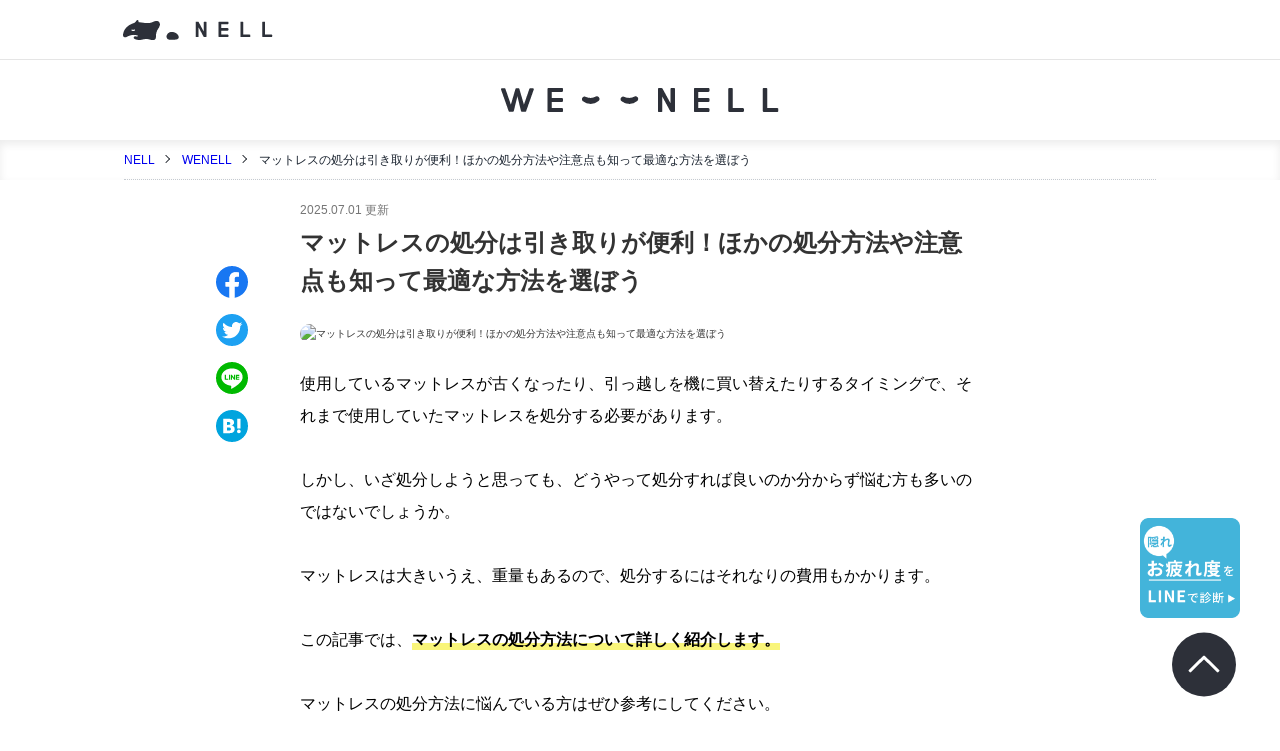

--- FILE ---
content_type: text/html; charset=UTF-8
request_url: https://nell.life/wenell/1903/
body_size: 26208
content:
<!DOCTYPE html>
<html lang="ja">
<head>
    <meta charset="UTF-8">
    <meta name="viewport" content="width=device-width, initial-scale=1, user-scalable=no">
    <meta name="description" content="マットレスの処分方法には、ごみとして処分する方法や買い取ってもらう方法などがあります。この記事では、マットレスの6つの処分方法について、費用やメリット・デメリットを解説します。処分する際の注意点も紹介するので、マットレスを処分する予定の方はぜひご覧ください。">
    <meta name="keywords" content="マットレス,引き取り,処分,手順,方法,粗大ごみ">
    <title>マットレスの処分は引き取りが便利！ほかの処分方法や注意点も知って最適な方法を選ぼう｜WENELL（ウィーネル）</title>

    
    <script type="application/ld+json">
        [{"@type":"Article","mainEntityOfPage":{"@type":"WebPage","@id":"https:\/\/nell.life\/wenell\/1903\/"},"headline":"\u30de\u30c3\u30c8\u30ec\u30b9\u306e\u51e6\u5206\u306f\u5f15\u304d\u53d6\u308a\u304c\u4fbf\u5229\uff01\u307b\u304b\u306e\u51e6\u5206\u65b9\u6cd5\u3084\u6ce8\u610f\u70b9\u3082\u77e5\u3063\u3066\u6700\u9069\u306a\u65b9\u6cd5\u3092\u9078\u307c\u3046","image":"https:\/\/dist.micres.cyberowl.jp\/u\/gallery\/111293\/s\/eyJfcmFpbHMiOnsibWVzc2FnZSI6IkJBaHBCSUw5a0FFPSIsImV4cCI6bnVsbCwicHVyIjoiYmxvYl9pZCJ9fQ==--2dafe49f3fd72b1ef98728be6a296df23fd6d11d\/q\/80\/r\/200x200","description":"\u30de\u30c3\u30c8\u30ec\u30b9\u306e\u51e6\u5206\u65b9\u6cd5\u306b\u306f\u3001\u3054\u307f\u3068\u3057\u3066\u51e6\u5206\u3059\u308b\u65b9\u6cd5\u3084\u8cb7\u3044\u53d6\u3063\u3066\u3082\u3089\u3046\u65b9\u6cd5\u306a\u3069\u304c\u3042\u308a\u307e\u3059\u3002\u3053\u306e\u8a18\u4e8b\u3067\u306f\u3001\u30de\u30c3\u30c8\u30ec\u30b9\u306e6\u3064\u306e\u51e6\u5206\u65b9\u6cd5\u306b\u3064\u3044\u3066\u3001\u8cbb\u7528\u3084\u30e1\u30ea\u30c3\u30c8\u30fb\u30c7\u30e1\u30ea\u30c3\u30c8\u3092\u89e3\u8aac\u3057\u307e\u3059\u3002\u51e6\u5206\u3059\u308b\u969b\u306e\u6ce8\u610f\u70b9\u3082\u7d39\u4ecb\u3059\u308b\u306e\u3067\u3001\u30de\u30c3\u30c8\u30ec\u30b9\u3092\u51e6\u5206\u3059\u308b\u4e88\u5b9a\u306e\u65b9\u306f\u305c\u3072\u3054\u89a7\u304f\u3060\u3055\u3044\u3002","datePublished":"2022-01-04T13:36:07.217+09:00","dateModified":"2025-07-01T08:32:51.423+09:00","author":{"@type":"Organization","name":"\u682a\u5f0f\u4f1a\u793eMorght","url":"https:\/\/nell.life\/company"},"publisher":{"@type":"Organization","name":"NELL \u30de\u30c3\u30c8\u30ec\u30b9 \uff08\u30cd\u30eb\u30de\u30c3\u30c8\u30ec\u30b9\uff09","logo":{"@type":"ImageObject","url":"https:\/\/nell.life\/images\/commons\/icons\/header_icon.svg"}},"@context":"http:\/\/schema.org"},{"@type":"BreadcrumbList","itemListElement":[{"@type":"ListItem","position":1,"name":"NELL \u30de\u30c3\u30c8\u30ec\u30b9","item":"https:\/\/nell.life\/"},{"@type":"ListItem","position":2,"name":"wenell","item":"https:\/\/nell.life\/wenell\/"},{"@type":"ListItem","position":3,"name":"\u30de\u30c3\u30c8\u30ec\u30b9\u306e\u51e6\u5206\u306f\u5f15\u304d\u53d6\u308a\u304c\u4fbf\u5229\uff01\u307b\u304b\u306e\u51e6\u5206\u65b9\u6cd5\u3084\u6ce8\u610f\u70b9\u3082\u77e5\u3063\u3066\u6700\u9069\u306a\u65b9\u6cd5\u3092\u9078\u307c\u3046","item":"https:\/\/nell.life\/wenell\/1903\/"}],"@context":"http:\/\/schema.org"},{"@type":"WebSite","name":"NELL \u30de\u30c3\u30c8\u30ec\u30b9","alternateName":"\u30cd\u30eb\u30de\u30c3\u30c8\u30ec\u30b9","url":"https:\/\/nell.life\/","description":"\u5bdd\u8fd4\u308a\u3092\u79d1\u5b66\u3057\u3001\u80a9\u3053\u308a\u3084\u8170\u75db\u306a\u3069\u306e\u304b\u3089\u3060\u306e\u75db\u307f\u3092\u8efd\u6e1b\u3059\u308b\u3001\u65b0\u767a\u60f3\u306eNELL\uff08\u30cd\u30eb\uff09\u30de\u30c3\u30c8\u30ec\u30b9\u3002120\u65e5\u306e\u30c8\u30e9\u30a4\u30a2\u30eb\u671f\u9593\u3067\u3001\u307e\u305a\u306f\u81ea\u5b85\u3067\u304a\u8a66\u3057\u304f\u3060\u3055\u3044\u3002","image":{"@type":"ImageObject","url":"https:\/\/nell.life\/images\/commons\/icons\/header_icon.svg"},"@context":"http:\/\/schema.org"},{"@type":"Organization","name":"\u682a\u5f0f\u4f1a\u793eMorght","url":"https:\/\/nell.life\/","address":{"@context":"https:\/\/schema.org","@type":"PostalAddress","addressLocality":"\u6e2f\u533a\u5357\u9752\u5c71","addressRegion":"\u6771\u4eac\u90fd","postalCode":"107-0062","streetAddress":"3-1-34 3rd MINAMI AOYAMA 6F","addressCountry":"JP"},"foundingDate":"2018","founder":"\u571f\u4e95 \u7693\u8cb4","description":"\u5bdd\u8fd4\u308a\u3092\u79d1\u5b66\u3057\u3001\u80a9\u3053\u308a\u3084\u8170\u75db\u306a\u3069\u306e\u304b\u3089\u3060\u306e\u75db\u307f\u3092\u8efd\u6e1b\u3059\u308b\u3001\u65b0\u767a\u60f3\u306eNELL\uff08\u30cd\u30eb\uff09\u30de\u30c3\u30c8\u30ec\u30b9\u3002120\u65e5\u306e\u30c8\u30e9\u30a4\u30a2\u30eb\u671f\u9593\u3067\u3001\u307e\u305a\u306f\u81ea\u5b85\u3067\u304a\u8a66\u3057\u304f\u3060\u3055\u3044\u3002","telephone":"+81-03-6823-3139","image":{"@id":"https:\/\/nell.life\/images\/commons\/icons\/header_icon.svg"},"logo":{"@type":"ImageObject","url":"https:\/\/nell.life\/images\/commons\/icons\/header_icon.svg"},"@context":"http:\/\/schema.org"}]
    </script>

    <!-- 記事ランキングのPV数用データの送信 -->
        <script>
    const article_id = "1903";
    const categories = ["caring-mattress"];
    const tag_slugs = [];
    const cdn_name = "https:\/\/micres.cyberowl.jp";
    const medium_slug = "nell";
    (function(opts){
        if (!document.querySelector("#micres-trk")) {
            window.micres = []; window.micres.opts = opts;
            var sc = document.createElement("script");
            sc.id = "micres-trk"; sc.async = true; sc.src = opts.src;
            document.head.appendChild(sc);
        }
    })({src: cdn_name + '/packs/events.js', host: cdn_name, media: medium_slug});

    micres.push({
        type: 10,
        event_type: 4, // Event type identifier. 1:imp, 2:click, 3:conv, 4:pv,
        article_id: article_id,
        categories: categories,
        tag_slugs: tag_slugs,
    })
    </script>
    
    <!-- OGP -->
    <meta name="twitter:card" content="summary_large_image">
    <meta property="og:site_name" content="WENELL">
    <meta property="og:title" content="マットレスの処分は引き取りが便利！ほかの処分方法や注意点も知って最適な方法を選ぼう｜WENELL（ウィーネル）">
    <meta property="og:description" content="マットレスの処分方法には、ごみとして処分する方法や買い取ってもらう方法などがあります。この記事では、マットレスの6つの処分方法について、費用やメリット・デメリットを解説します。処分する際の注意点も紹介するので、マットレスを処分する予定の方はぜひご覧ください。">
    <meta property="og:type" content="website">
    <meta property="og:url" content="https://nell.life/wenell/1903/">
    <meta property="og:locale" content="ja_JP">
        <meta property="og:image" content="https://dist.micres.cyberowl.jp/u/gallery/111293/s/eyJfcmFpbHMiOnsibWVzc2FnZSI6IkJBaHBCSUw5a0FFPSIsImV4cCI6bnVsbCwicHVyIjoiYmxvYl9pZCJ9fQ==--2dafe49f3fd72b1ef98728be6a296df23fd6d11d/q/80/r/500x500">
    
    <meta name="csrf-token" content="rieQDe4UAEHVGvFesXed17zd8qsfWo4ikGhEhsSE">

        <link rel='canonical' href='https://nell.life/wenell/1903/' />
    
    
    <link rel="icon shortcut" href="/wenell/img/favicon.ico?f67497a">
    <meta name="apple-mobile-web-app-title" content="NELLマットレス">
    <link rel="apple-touch-icon" href="/wenell/img/apple-touch-icon.png?f67497a">
    <link rel="shortcut icon" href="https://nell.life/wenell/img/apple-touch-icon.png?f67497a">
    <link rel="manifest" href="/wenell/site.webmanifest?f67497a">
    <meta name="msapplication-TileColor" content="#da532c">
    <meta name="theme-color" content="#fff">

    
    <style type="text/css">
    /*! normalize.css v8.0.1 | MIT License | github.com/necolas/normalize.css */html{line-height:1.6;-webkit-text-size-adjust:100%}body{margin:0}main{display:block}h1{font-size:2em;margin:.67em 0}hr{box-sizing:content-box;height:0;overflow:visible}pre{font-family:monospace,monospace;font-size:1em}a{background-color:transparent}abbr[title]{border-bottom:none;text-decoration:underline;-webkit-text-decoration:underline dotted;text-decoration:underline dotted}b,strong{font-weight:bolder}code,kbd,samp{font-family:monospace,monospace;font-size:1em}small{font-size:80%}sub,sup{font-size:75%;line-height:0;position:relative;vertical-align:baseline}sub{bottom:-.25em}sup{top:-.5em}img{border-style:none}button,input,optgroup,select,textarea{font-family:inherit;font-size:100%;line-height:1.15;margin:0}button,input{overflow:visible}button,select{text-transform:none}[type=button],[type=reset],[type=submit],button{-webkit-appearance:button}[type=button]::-moz-focus-inner,[type=reset]::-moz-focus-inner,[type=submit]::-moz-focus-inner,button::-moz-focus-inner{border-style:none;padding:0}[type=button]:-moz-focusring,[type=reset]:-moz-focusring,[type=submit]:-moz-focusring,button:-moz-focusring{outline:1px dotted ButtonText}fieldset{padding:.35em .75em .625em}legend{box-sizing:border-box;color:inherit;display:table;max-width:100%;padding:0;white-space:normal}progress{vertical-align:baseline}textarea{overflow:auto}[type=checkbox],[type=radio]{box-sizing:border-box;padding:0}[type=number]::-webkit-inner-spin-button,[type=number]::-webkit-outer-spin-button{height:auto}[type=search]{-webkit-appearance:textfield;outline-offset:-2px}[type=search]::-webkit-search-decoration{-webkit-appearance:none}::-webkit-file-upload-button{-webkit-appearance:button;font:inherit}details{display:block}summary{display:list-item}[hidden],template{display:none}*,:after,:before{box-sizing:border-box}html{height:100%;font-size:62.5%}body{font-family:Hiragino Sans W3 W6,Hiragino Kaku Gothic Pro,Helvetica Neue,Helvetica,Arial,Meiryo,sans-serif;display:flex;flex-flow:column;min-height:100vh;color:#333;line-height:2}blockquote,body,dd,dl,dt,fieldset,figure,h1,h2,h3,h4,h5,h6,hr,html,iframe,legend,li,main,ol,p,pre,textarea,ul{margin:0;padding:0}main{flex:1}h1,h2,h3,h4{position:relative;color:#333;font-weight:700;line-height:1.6}h1{font-size:2.4rem}@media screen and (max-width:727px){h1{font-size:2rem}}h2{font-size:2.2rem}@media screen and (max-width:727px){h2{font-size:1.8rem}}h3{font-size:1.8rem}@media screen and (max-width:727px){h3{font-size:1.6rem}}h4{font-size:1.6rem}@media screen and (max-width:727px){h4{font-size:1.4rem}}p{font-size:1.6rem}@media screen and (max-width:727px){p{font-size:1.4rem}}table,tbody,td,th,thead{line-height:1.4}li,ol,ul{list-style:none}a{color:#00e;text-decoration:none}a,button{cursor:pointer}button{-webkit-appearance:none;-moz-appearance:none;appearance:none;padding:0;background-color:transparent;border:none;outline:none}:root{--grid-margin-desktop:24px;--grid-gutter-desktop:24px;--grid-column-width-desktop:64px;--grid-margin-tablet:24px;--grid-gutter-tablet:24px;--grid-column-width-tablet:64px;--grid-margin-phone:16px;--grid-gutter-phone:16px;--grid-column-width-phone:66px}.l-grid{max-width:1032px;transition:all .25s;row-gap:32px!important}@media screen and (max-width:1079px){.l-grid{row-gap:24px!important}}@media (min-width:1080px){.l-grid{display:flex;flex-flow:row wrap;align-items:stretch;margin:-12px;margin:calc(var(--grid-gutter-desktop, 24px)/2*-1)}@supports (display:grid){.l-grid{grid-template:none;display:-ms-grid;display:grid;margin:0;grid-gap:24px;grid-gap:var(--grid-gutter-desktop,24px);-ms-grid-columns:minmax(0,1fr) var(--grid-gutter-desktop,24px) minmax(0,1fr) var(--grid-gutter-desktop,24px) minmax(0,1fr) var(--grid-gutter-desktop,24px) minmax(0,1fr) var(--grid-gutter-desktop,24px) minmax(0,1fr) var(--grid-gutter-desktop,24px) minmax(0,1fr) var(--grid-gutter-desktop,24px) minmax(0,1fr) var(--grid-gutter-desktop,24px) minmax(0,1fr) var(--grid-gutter-desktop,24px) minmax(0,1fr) var(--grid-gutter-desktop,24px) minmax(0,1fr) var(--grid-gutter-desktop,24px) minmax(0,1fr) var(--grid-gutter-desktop,24px) minmax(0,1fr);grid-template-columns:repeat(12,minmax(0,1fr))}}}@media (min-width:728px) and (max-width:1079px){.l-grid{display:flex;flex-flow:row wrap;align-items:stretch;margin:-12px;margin:calc(var(--grid-gutter-tablet, 24px)/2*-1)}@supports (display:grid){.l-grid{grid-template:none;display:-ms-grid;display:grid;margin:0;grid-gap:24px;grid-gap:var(--grid-gutter-tablet,24px);-ms-grid-columns:minmax(0,1fr) var(--grid-gutter-tablet,24px) minmax(0,1fr) var(--grid-gutter-tablet,24px) minmax(0,1fr) var(--grid-gutter-tablet,24px) minmax(0,1fr) var(--grid-gutter-tablet,24px) minmax(0,1fr) var(--grid-gutter-tablet,24px) minmax(0,1fr) var(--grid-gutter-tablet,24px) minmax(0,1fr) var(--grid-gutter-tablet,24px) minmax(0,1fr);grid-template-columns:repeat(8,minmax(0,1fr))}}}@media (max-width:727px){.l-grid{display:flex;flex-flow:row wrap;align-items:stretch;margin:-8px;margin:calc(var(--grid-gutter-phone, 16px)/2*-1)}@supports (display:grid){.l-grid{grid-template:none;display:-ms-grid;display:grid;margin:0;grid-gap:16px;grid-gap:var(--grid-gutter-phone,16px);-ms-grid-columns:minmax(0,1fr) var(--grid-gutter-phone,16px) minmax(0,1fr) var(--grid-gutter-phone,16px) minmax(0,1fr) var(--grid-gutter-phone,16px) minmax(0,1fr);grid-template-columns:repeat(4,minmax(0,1fr))}}}.l-grid-cell{min-height:25px}@media (min-width:1080px){.l-grid-cell{width:calc(33.33333% - 24px);width:calc(33.33333% - var(--grid-gutter-desktop, 24px));box-sizing:border-box;margin:12px;margin:calc(var(--grid-gutter-desktop, 24px)/2)}@supports (display:grid){.l-grid-cell{width:auto;-ms-grid-column-span:4;grid-column-end:span 4;margin:0}}.l-grid-cell--span1,.l-grid-cell--span1-desktop{width:calc(8.33333% - 24px);width:calc(8.33333% - var(--grid-gutter-desktop, 24px))}@supports (display:grid){.l-grid-cell--span1,.l-grid-cell--span1-desktop{width:auto;-ms-grid-column-span:1;grid-column-end:span 1}}.l-grid-cell--span2,.l-grid-cell--span2-desktop{width:calc(16.66667% - 24px);width:calc(16.66667% - var(--grid-gutter-desktop, 24px))}@supports (display:grid){.l-grid-cell--span2,.l-grid-cell--span2-desktop{width:auto;-ms-grid-column-span:2;grid-column-end:span 2}}.l-grid-cell--span3,.l-grid-cell--span3-desktop{width:calc(25% - 24px);width:calc(25% - var(--grid-gutter-desktop, 24px))}@supports (display:grid){.l-grid-cell--span3,.l-grid-cell--span3-desktop{width:auto;-ms-grid-column-span:3;grid-column-end:span 3}}.l-grid-cell--span4,.l-grid-cell--span4-desktop{width:calc(33.33333% - 24px);width:calc(33.33333% - var(--grid-gutter-desktop, 24px))}@supports (display:grid){.l-grid-cell--span4,.l-grid-cell--span4-desktop{width:auto;-ms-grid-column-span:4;grid-column-end:span 4}}.l-grid-cell--span5,.l-grid-cell--span5-desktop{width:calc(41.66667% - 24px);width:calc(41.66667% - var(--grid-gutter-desktop, 24px))}@supports (display:grid){.l-grid-cell--span5,.l-grid-cell--span5-desktop{width:auto;-ms-grid-column-span:5;grid-column-end:span 5}}.l-grid-cell--span6,.l-grid-cell--span6-desktop{width:calc(50% - 24px);width:calc(50% - var(--grid-gutter-desktop, 24px))}@supports (display:grid){.l-grid-cell--span6,.l-grid-cell--span6-desktop{width:auto;-ms-grid-column-span:6;grid-column-end:span 6}}.l-grid-cell--span7,.l-grid-cell--span7-desktop{width:calc(58.33333% - 24px);width:calc(58.33333% - var(--grid-gutter-desktop, 24px))}@supports (display:grid){.l-grid-cell--span7,.l-grid-cell--span7-desktop{width:auto;-ms-grid-column-span:7;grid-column-end:span 7}}.l-grid-cell--span8,.l-grid-cell--span8-desktop{width:calc(66.66667% - 24px);width:calc(66.66667% - var(--grid-gutter-desktop, 24px))}@supports (display:grid){.l-grid-cell--span8,.l-grid-cell--span8-desktop{width:auto;-ms-grid-column-span:8;grid-column-end:span 8}}.l-grid-cell--span9,.l-grid-cell--span9-desktop{width:calc(75% - 24px);width:calc(75% - var(--grid-gutter-desktop, 24px))}@supports (display:grid){.l-grid-cell--span9,.l-grid-cell--span9-desktop{width:auto;-ms-grid-column-span:9;grid-column-end:span 9}}.l-grid-cell--span10,.l-grid-cell--span10-desktop{width:calc(83.33333% - 24px);width:calc(83.33333% - var(--grid-gutter-desktop, 24px))}@supports (display:grid){.l-grid-cell--span10,.l-grid-cell--span10-desktop{width:auto;-ms-grid-column-span:10;grid-column-end:span 10}}.l-grid-cell--span11,.l-grid-cell--span11-desktop{width:calc(91.66667% - 24px);width:calc(91.66667% - var(--grid-gutter-desktop, 24px))}@supports (display:grid){.l-grid-cell--span11,.l-grid-cell--span11-desktop{width:auto;-ms-grid-column-span:11;grid-column-end:span 11}}.l-grid-cell--span12,.l-grid-cell--span12-desktop{width:calc(100% - 24px);width:calc(100% - var(--grid-gutter-desktop, 24px))}@supports (display:grid){.l-grid-cell--span12,.l-grid-cell--span12-desktop{width:auto;-ms-grid-column-span:12;grid-column-end:span 12}}}@media (min-width:728px) and (max-width:1079px){.l-grid-cell{width:calc(50% - 24px);width:calc(50% - var(--grid-gutter-tablet, 24px));box-sizing:border-box;margin:12px;margin:calc(var(--grid-gutter-tablet, 24px)/2)}@supports (display:grid){.l-grid-cell{width:auto;-ms-grid-column-span:4;grid-column-end:span 4;margin:0}}.l-grid-cell--span1,.l-grid-cell--span1-tablet{width:calc(12.5% - 24px);width:calc(12.5% - var(--grid-gutter-tablet, 24px))}@supports (display:grid){.l-grid-cell--span1,.l-grid-cell--span1-tablet{width:auto;-ms-grid-column-span:1;grid-column-end:span 1}}.l-grid-cell--span2,.l-grid-cell--span2-tablet{width:calc(25% - 24px);width:calc(25% - var(--grid-gutter-tablet, 24px))}@supports (display:grid){.l-grid-cell--span2,.l-grid-cell--span2-tablet{width:auto;-ms-grid-column-span:2;grid-column-end:span 2}}.l-grid-cell--span3,.l-grid-cell--span3-tablet{width:calc(37.5% - 24px);width:calc(37.5% - var(--grid-gutter-tablet, 24px))}@supports (display:grid){.l-grid-cell--span3,.l-grid-cell--span3-tablet{width:auto;-ms-grid-column-span:3;grid-column-end:span 3}}.l-grid-cell--span4,.l-grid-cell--span4-tablet{width:calc(50% - 24px);width:calc(50% - var(--grid-gutter-tablet, 24px))}@supports (display:grid){.l-grid-cell--span4,.l-grid-cell--span4-tablet{width:auto;-ms-grid-column-span:4;grid-column-end:span 4}}.l-grid-cell--span5,.l-grid-cell--span5-tablet{width:calc(62.5% - 24px);width:calc(62.5% - var(--grid-gutter-tablet, 24px))}@supports (display:grid){.l-grid-cell--span5,.l-grid-cell--span5-tablet{width:auto;-ms-grid-column-span:5;grid-column-end:span 5}}.l-grid-cell--span6,.l-grid-cell--span6-tablet{width:calc(75% - 24px);width:calc(75% - var(--grid-gutter-tablet, 24px))}@supports (display:grid){.l-grid-cell--span6,.l-grid-cell--span6-tablet{width:auto;-ms-grid-column-span:6;grid-column-end:span 6}}.l-grid-cell--span7,.l-grid-cell--span7-tablet{width:calc(87.5% - 24px);width:calc(87.5% - var(--grid-gutter-tablet, 24px))}@supports (display:grid){.l-grid-cell--span7,.l-grid-cell--span7-tablet{width:auto;-ms-grid-column-span:7;grid-column-end:span 7}}.l-grid-cell--span8,.l-grid-cell--span8-tablet{width:calc(100% - 24px);width:calc(100% - var(--grid-gutter-tablet, 24px))}@supports (display:grid){.l-grid-cell--span8,.l-grid-cell--span8-tablet{width:auto;-ms-grid-column-span:8;grid-column-end:span 8}}.l-grid-cell--span9,.l-grid-cell--span9-tablet{width:calc(100% - 24px);width:calc(100% - var(--grid-gutter-tablet, 24px))}@supports (display:grid){.l-grid-cell--span9,.l-grid-cell--span9-tablet{width:auto;-ms-grid-column-span:8;grid-column-end:span 8}}.l-grid-cell--span10,.l-grid-cell--span10-tablet{width:calc(100% - 24px);width:calc(100% - var(--grid-gutter-tablet, 24px))}@supports (display:grid){.l-grid-cell--span10,.l-grid-cell--span10-tablet{width:auto;-ms-grid-column-span:8;grid-column-end:span 8}}.l-grid-cell--span11,.l-grid-cell--span11-tablet{width:calc(100% - 24px);width:calc(100% - var(--grid-gutter-tablet, 24px))}@supports (display:grid){.l-grid-cell--span11,.l-grid-cell--span11-tablet{width:auto;-ms-grid-column-span:8;grid-column-end:span 8}}.l-grid-cell--span12,.l-grid-cell--span12-tablet{width:calc(100% - 24px);width:calc(100% - var(--grid-gutter-tablet, 24px))}@supports (display:grid){.l-grid-cell--span12,.l-grid-cell--span12-tablet{width:auto;-ms-grid-column-span:8;grid-column-end:span 8}}}@media (max-width:727px){.l-grid-cell{width:calc(100% - 16px);width:calc(100% - var(--grid-gutter-phone, 16px));box-sizing:border-box;margin:8px;margin:calc(var(--grid-gutter-phone, 16px)/2)}@supports (display:grid){.l-grid-cell{width:auto;-ms-grid-column-span:4;grid-column-end:span 4;margin:0}}.l-grid-cell--span1,.l-grid-cell--span1-phone{width:calc(25% - 16px);width:calc(25% - var(--grid-gutter-phone, 16px))}@supports (display:grid){.l-grid-cell--span1,.l-grid-cell--span1-phone{width:auto;-ms-grid-column-span:1;grid-column-end:span 1}}.l-grid-cell--span2,.l-grid-cell--span2-phone{width:calc(50% - 16px);width:calc(50% - var(--grid-gutter-phone, 16px))}@supports (display:grid){.l-grid-cell--span2,.l-grid-cell--span2-phone{width:auto;-ms-grid-column-span:2;grid-column-end:span 2}}.l-grid-cell--span3,.l-grid-cell--span3-phone{width:calc(75% - 16px);width:calc(75% - var(--grid-gutter-phone, 16px))}@supports (display:grid){.l-grid-cell--span3,.l-grid-cell--span3-phone{width:auto;-ms-grid-column-span:3;grid-column-end:span 3}}.l-grid-cell--span4,.l-grid-cell--span4-phone{width:calc(100% - 16px);width:calc(100% - var(--grid-gutter-phone, 16px))}@supports (display:grid){.l-grid-cell--span4,.l-grid-cell--span4-phone{width:auto;-ms-grid-column-span:4;grid-column-end:span 4}}.l-grid-cell--span5,.l-grid-cell--span5-phone{width:calc(100% - 16px);width:calc(100% - var(--grid-gutter-phone, 16px))}@supports (display:grid){.l-grid-cell--span5,.l-grid-cell--span5-phone{width:auto;-ms-grid-column-span:4;grid-column-end:span 4}}.l-grid-cell--span6,.l-grid-cell--span6-phone{width:calc(100% - 16px);width:calc(100% - var(--grid-gutter-phone, 16px))}@supports (display:grid){.l-grid-cell--span6,.l-grid-cell--span6-phone{width:auto;-ms-grid-column-span:4;grid-column-end:span 4}}.l-grid-cell--span7,.l-grid-cell--span7-phone{width:calc(100% - 16px);width:calc(100% - var(--grid-gutter-phone, 16px))}@supports (display:grid){.l-grid-cell--span7,.l-grid-cell--span7-phone{width:auto;-ms-grid-column-span:4;grid-column-end:span 4}}.l-grid-cell--span8,.l-grid-cell--span8-phone{width:calc(100% - 16px);width:calc(100% - var(--grid-gutter-phone, 16px))}@supports (display:grid){.l-grid-cell--span8,.l-grid-cell--span8-phone{width:auto;-ms-grid-column-span:4;grid-column-end:span 4}}.l-grid-cell--span9,.l-grid-cell--span9-phone{width:calc(100% - 16px);width:calc(100% - var(--grid-gutter-phone, 16px))}@supports (display:grid){.l-grid-cell--span9,.l-grid-cell--span9-phone{width:auto;-ms-grid-column-span:4;grid-column-end:span 4}}.l-grid-cell--span10,.l-grid-cell--span10-phone{width:calc(100% - 16px);width:calc(100% - var(--grid-gutter-phone, 16px))}@supports (display:grid){.l-grid-cell--span10,.l-grid-cell--span10-phone{width:auto;-ms-grid-column-span:4;grid-column-end:span 4}}.l-grid-cell--span11,.l-grid-cell--span11-phone{width:calc(100% - 16px);width:calc(100% - var(--grid-gutter-phone, 16px))}@supports (display:grid){.l-grid-cell--span11,.l-grid-cell--span11-phone{width:auto;-ms-grid-column-span:4;grid-column-end:span 4}}.l-grid-cell--span12,.l-grid-cell--span12-phone{width:calc(100% - 16px);width:calc(100% - var(--grid-gutter-phone, 16px))}@supports (display:grid){.l-grid-cell--span12,.l-grid-cell--span12-phone{width:auto;-ms-grid-column-span:4;grid-column-end:span 4}}}.l-header{position:relative;width:100%;height:80px;background-color:#fff}@media screen and (max-width:1079px){.l-header{height:48px}}.l-header--top{box-shadow:0 4px 8px 0 rgba(0,0,0,.08)}.l-header--article{height:140px}@media screen and (max-width:727px){.l-header--article{height:88px}}.l-header--article__nell{height:60px;position:relative;border-bottom:1px solid rgba(0,0,0,.1);padding:20px 9.6%}@media screen and (max-width:727px){.l-header--article__nell{height:40px;padding:14px 24px}}.l-header--article__wenell{height:80px;position:relative}@media screen and (max-width:727px){.l-header--article__wenell{height:48px}}.l-header__logo{display:block;position:absolute;top:0;bottom:0;left:0;right:0;width:280.5px;height:24px;margin:auto}@media screen and (max-width:1079px){.l-header__logo{width:186.7px;height:16px}}.l-header__logo img{width:100%}.l-header__logo--nell{display:block;width:150px}@media screen and (max-width:727px){.l-header__logo--nell{width:90px}}.l-header__logo--nell img{display:block;width:100%}.l-carousel-container{width:100%;margin:0 auto 64px}@media screen and (max-width:727px){.l-carousel-container{margin:0 auto 56px}}.l-large-container{max-width:1080px;margin:0 auto 64px;padding:0 24px}@media screen and (max-width:1079px){.l-large-container{width:100%;margin:0 auto 56px}}.l-has-pagenation-container{max-width:1080px;margin:0 auto 32px;padding:0 24px}@media screen and (max-width:1079px){.l-has-pagenation-container{width:100%;margin:0 auto 24px}}#l-article,#l-container{max-width:680px;margin:0 auto 64px}@media screen and (max-width:727px){#l-article,#l-container{width:100%;margin:0 auto 56px;padding:0 24px}}#l-article-bottom-container{width:100%;padding:32px 0 64px;background-color:#eff2f7}@media screen and (max-width:727px){#l-article-bottom-container{padding:32px 0 56px}}#l-article-bottom-container .l-large-container{margin:0 auto}#l-article-bottom-container .c-article-list__item{background-color:transparent}.c-breadcrumb{box-shadow:inset 0 4px 8px 0 rgba(0,0,0,.08)}@media screen and (max-width:727px){.c-breadcrumb{overflow:scroll;white-space:nowrap}}.c-breadcrumb-list{width:1032px;margin:0 auto;padding:8px 0 7px;border-bottom:1px dotted #c5cad0}@media screen and (max-width:1079px){.c-breadcrumb-list{width:calc(100% - 48px);padding:11px 0 8px}}.c-breadcrumb-list__item{position:relative;display:inline-block;color:#1b2430;font-size:1.2rem}.c-breadcrumb-list__item:not(:last-child){padding-right:24px}.c-breadcrumb-list__item:not(:last-child):after{content:"";display:block;position:absolute;top:50%;right:10px;width:6px;height:6px;border-top:1px solid #1c2029;border-right:1px solid #1c2029;margin-top:-4px;transform:rotate(45deg)}@media screen and (max-width:727px){.c-breadcrumb-list__item{font-size:1rem}.c-breadcrumb-list__item:after{width:6px;height:6px;margin-top:-4px}}.c-breadcrumb-list__item a{color:#00e}.c-breadcrumb-list__item a:hover{text-decoration:underline}.c-kv{overflow:hidden;width:100%;margin-bottom:32px}@media screen and (max-width:727px){.c-kv{margin-bottom:24px}}.c-kv__title{display:flex;justify-content:center;background-repeat:no-repeat;background-position:50%;background-size:cover}.c-kv__title img{vertical-align:bottom;height:240px}@media screen and (max-width:727px){.c-kv__title{height:auto;background-image:none!important}.c-kv__title img{width:100%;height:auto}}.c-kv-static{position:relative;width:100%;height:170px;margin-bottom:32px}@media screen and (max-width:727px){.c-kv-static{margin-bottom:24px}}.c-kv-static__title{position:absolute;top:0;bottom:0;left:0;right:0;width:100%;height:38px;margin:auto;color:#fff;font-size:2.6rem;font-weight:700;text-align:center}@media screen and (max-width:727px){.c-kv-static__title{height:32px;font-size:2.2rem}}.c-h1{margin:16px 0 24px}@media screen and (max-width:727px){.c-h1{margin:8px 0 16px}}.c-h1--article-list,.c-h1--static{margin:24px 0 32px;line-height:1}@media screen and (max-width:727px){.c-h1--article-list,.c-h1--static{margin:16px 0 24px}}.c-h1--ranking{margin:24px 0 44px;line-height:1}@media screen and (max-width:727px){.c-h1--ranking{margin:16px 0 38px}}.c-h2,h2.article-item{margin:64px 0 24px;padding-top:22px}.c-h2:before,h2.article-item:before{content:"";display:block;position:absolute;top:0;left:0;width:72px;height:6px;background-color:#2d3039;border-radius:3px}@media screen and (max-width:727px){.c-h2,h2.article-item{margin:56px 0 20px}.c-h2:before,h2.article-item:before{width:56px}}.c-h2--first,h2.article-item--first{margin:20px 0 26px}@media screen and (max-width:727px){.c-h2--first,h2.article-item--first{margin:14px 0 26px}}.c-h2--first--top,h2.article-item--first--top{margin:64px 0 26px}@media screen and (max-width:727px){.c-h2--first--top,h2.article-item--first--top{margin:40px 0 26px}}.c-h3,h3.article-item{margin:48px 0 24px;padding-left:20px}.c-h3:before,h3.article-item:before{content:"";display:block;position:absolute;top:8px;left:0;width:12px;height:12px;background-color:#2d3039;border-radius:2px}@media screen and (max-width:727px){.c-h3,h3.article-item{margin:40px 0 24px}.c-h3:before,h3.article-item:before{top:6px}}.c-h4,h4.article-item{margin:40px 0 24px}@media screen and (max-width:727px){.c-h4,h4.article-item{margin:32px 0 24px}}.c-h2-article-list{margin:0 0 32px;color:#333;font-size:2.2rem;font-weight:700;line-height:1}@media screen and (max-width:727px){.c-h2-article-list{margin:0 0 24px}}.c-tag-list{display:flex;flex-wrap:wrap;justify-content:space-between}.c-tag-list__item{width:calc(25% - 18px);margin-bottom:16px}.c-tag-list__item:last-of-type,.c-tag-list__item:nth-last-child(2){margin-bottom:0}@media screen and (max-width:727px){.c-tag-list__item{width:calc(50% - 4px);margin-bottom:8px}.c-tag-list__item:nth-child(odd){margin-right:4px}.c-tag-list__item:nth-child(2n){margin-left:4px}}.c-tag-list__item a{display:block;position:relative;width:100%;height:56px;background-color:#eff2f7;border-radius:28px;color:#8c919b;font-size:1.6rem;font-weight:700;text-align:center;line-height:56px;transition:all .25s}@media screen and (max-width:727px){.c-tag-list__item a{height:32px;font-size:1.2rem;line-height:32px}}.c-tag-list__item:hover a{background-color:#2d3039;color:#fff}.c-btn{position:relative;display:block;width:304px;height:48px;margin:0 auto;background-color:#fff;border-radius:2px;color:#00e;font-size:1.6rem;font-weight:700;text-align:center;line-height:48px;transition:all .25s}.c-btn:after{content:"";display:block;position:absolute;top:50%;right:14px;width:8px;height:8px;margin-top:-4px;transform:rotate(45deg)}.c-btn:hover{opacity:.5}@media screen and (max-width:727px){.c-btn{width:100%;font-size:1.4rem}}.c-btn--error{margin-bottom:250px}@media screen and (max-width:727px){.c-btn--error{margin-bottom:48px}}.c-btn-article-more{position:relative;display:block;width:328px;height:56px;margin:32px auto 0;border:1px solid #2d3039;border-radius:28px;color:#333;font-size:1.6rem;font-weight:700;text-align:center;line-height:56px;transition:all .25s}.c-btn-article-more:hover{opacity:.5}.c-btn-article-more:after{content:"";position:absolute;top:50%;right:20px;display:block;width:10px;height:10px;margin-top:-2px;border-top:1px solid #2d3039;border-right:1px solid #2d3039;transform:rotate(45deg) translateY(-50%)}@media screen and (max-width:727px){.c-btn-article-more{width:312px;height:48px;margin:24px auto 0;font-size:1.4rem;line-height:48px}.c-btn-article-more:after{right:16px}}.c-btn-to-top{position:fixed;z-index:5;right:44px;bottom:24px;width:64px;height:64px;cursor:pointer}.c-btn-to-top:hover{opacity:.5}@media screen and (max-width:1079px){.c-btn-to-top{bottom:40px}}@media screen and (max-width:727px){.c-btn-to-top{right:24px;bottom:20px;width:40px;height:40px}}.c-btn-to-top img{width:100%}.c-link01:hover,.c-link02:hover{text-decoration:underline}.c-pagination{display:flex;align-items:center;justify-content:center;margin:32px 0 64px}@media screen and (max-width:727px){.c-pagination{flex-wrap:wrap;justify-content:space-between;margin:24px 0 56px;padding:0 18px}}.c-pagination-list{display:flex;align-items:center;justify-content:center}@media screen and (max-width:727px){.c-pagination-list{order:1;flex-basis:100%;margin-bottom:8px}.is-prev{order:2}.is-next{order:3}}.c-pagination-item{display:inline-block;margin:0 4px}@media screen and (max-width:727px){.c-pagination-item{margin:0 8px}}@media screen and (max-width:375px){.c-pagination-item{margin:0 2px}}.c-pagination-item a{position:relative;display:block;width:40px;height:40px;background-color:#eff2f7;border-radius:20px;color:#2d3039;font-size:1.4rem;font-weight:400;text-align:center;line-height:40px;transition:all .25s}.c-pagination-item a:disabled{color:#fff;cursor:default}@media screen and (max-width:727px){.c-pagination-item a{width:32px;height:32px;line-height:32px}}.c-pagination-item:hover a{background-color:#2d3039;color:#fff}.c-pagination-item.is-prev{margin-right:8px}.c-pagination-item.is-prev img{left:10%}.c-pagination-item.is-next{margin-left:8px}.c-pagination-item.is-next img{left:90%}.c-pagination-item.is-next a,.c-pagination-item.is-prev a{width:152px;font-size:1.6rem;color:#2d3039}.c-pagination-item.is-next a:hover,.c-pagination-item.is-prev a:hover{color:#fff}@media screen and (max-width:727px){.c-pagination-item.is-next a,.c-pagination-item.is-prev a{font-size:1.2rem}}.c-pagination-item.is-next img,.c-pagination-item.is-prev img{position:absolute;top:50%;transform:translate(-50%,-50%);width:16px}.c-pagination-item.is-current a{font-size:1.8rem;background-color:#2d3039}.c-pagination-item.is-disabled a{color:#fff;cursor:default}.c-pagination-item.is-disabled.is-next a,.c-pagination-item.is-disabled.is-prev a{color:#9da4ac;background-color:#eff2f7}.c-pagination-around-item{margin:0 6px;text-align:center}@media screen and (max-width:727px){.c-pagination-around-item{margin:0 4px}}.c-pagination-around-item.is-ellipsis,.c-pagination-around-item a{display:inline-block}.c-pagination-around-item a{width:20px;height:18px;font-size:1.4rem;vertical-align:sub;line-height:1;color:#333}.c-pagination-around-item a:hover{text-decoration:underline}.c-pagination-around-item.is-ellipsis{position:relative;width:16px;height:20px}.c-pagination-around-item.is-ellipsis .point-icon{position:absolute;top:50%;left:50%;transform:translate(-50%,-50%);display:flex;align-items:center;justify-content:space-between;width:12px;height:3px}.c-pagination-around-item.is-ellipsis .point{display:block;width:2px;height:2px;background-color:#2d3039;border-radius:50%}.p-error-header{margin:32px 0 16px;font-size:3rem;font-weight:700;line-height:1}@media screen and (max-width:727px){.p-error-header{margin:8px 0 16px;font-size:1.7rem}}.p-error-text{font-size:1.7rem;line-height:2}@media screen and (max-width:727px){.p-error-text{font-size:1.5rem}}.c-banner-line-shindan{position:fixed;z-index:5;right:40px;bottom:102px;width:100px;height:100px;cursor:pointer}.c-banner-line-shindan:hover{opacity:.5}@media screen and (max-width:1079px){.c-banner-line-shindan{bottom:130px}}@media screen and (max-width:727px){.c-banner-line-shindan{right:16px;bottom:72px}}.c-banner-line-shindan img{width:100%}.c-banner-summer-chill-out-sale-2022{position:fixed;z-index:5;right:40px;bottom:102px;width:180px;height:125px;cursor:pointer}.c-banner-summer-chill-out-sale-2022:hover{opacity:.5}@media screen and (max-width:1079px){.c-banner-summer-chill-out-sale-2022{bottom:130px}}@media screen and (max-width:727px){.c-banner-summer-chill-out-sale-2022{right:16px;bottom:30px;width:120px}}.c-banner-summer-chill-out-sale-2022 img{width:100%}.u-dn{display:none!important}.u-db{display:block!important}.u-dib{display:inline-block!important}.u-df{display:flex!important}@media screen and (max-width:1079px){.u-dn-tablet{display:none!important}.u-db-tablet{display:block!important}.u-dib-tablet{display:inline-block!important}.u-df-tablet{display:flex!important}}@media screen and (max-width:727px){.u-dn-phone{display:none!important}.u-db-phone{display:block!important}.u-dib-phone{display:inline-block!important}.u-df-phone{display:flex!important}}.u-mxa{margin-left:auto!important;margin-right:auto!important}.u-m0{margin:0!important}.u-mx0{margin-left:0!important;margin-right:0!important}.u-my0{margin-bottom:0!important}.u-mt0,.u-my0{margin-top:0!important}.u-mb0{margin-bottom:0!important}.u-ml0{margin-left:0!important}.u-mr0{margin-right:0!important}.u-p0{padding:0!important}.u-px0{padding-left:0!important;padding-right:0!important}.u-py0{padding-top:0;padding-bottom:0!important}.u-pt0{padding-top:0!important}.u-pb0{padding-bottom:0!important}.u-pl0{padding-left:0!important}.u-pr0{padding-right:0!important}.u-m4{margin:4px!important}.u-mx4{margin-left:4px!important;margin-right:4px!important}.u-my4{margin-bottom:4px!important}.u-mt4,.u-my4{margin-top:4px!important}.u-mb4{margin-bottom:4px!important}.u-ml4{margin-left:4px!important}.u-mr4{margin-right:4px!important}.u-p4{padding:4px!important}.u-px4{padding-left:4px!important;padding-right:4px!important}.u-py4{padding-top:4px;padding-bottom:4px!important}.u-pt4{padding-top:4px!important}.u-pb4{padding-bottom:4px!important}.u-pl4{padding-left:4px!important}.u-pr4{padding-right:4px!important}.u-m8{margin:8px!important}.u-mx8{margin-left:8px!important;margin-right:8px!important}.u-my8{margin-bottom:8px!important}.u-mt8,.u-my8{margin-top:8px!important}.u-mb8{margin-bottom:8px!important}.u-ml8{margin-left:8px!important}.u-mr8{margin-right:8px!important}.u-p8{padding:8px!important}.u-px8{padding-left:8px!important;padding-right:8px!important}.u-py8{padding-top:8px;padding-bottom:8px!important}.u-pt8{padding-top:8px!important}.u-pb8{padding-bottom:8px!important}.u-pl8{padding-left:8px!important}.u-pr8{padding-right:8px!important}.u-m16{margin:16px!important}.u-mx16{margin-left:16px!important;margin-right:16px!important}.u-my16{margin-bottom:16px!important}.u-mt16,.u-my16{margin-top:16px!important}.u-mb16{margin-bottom:16px!important}.u-ml16{margin-left:16px!important}.u-mr16{margin-right:16px!important}.u-p16{padding:16px!important}.u-px16{padding-left:16px!important;padding-right:16px!important}.u-py16{padding-top:16px;padding-bottom:16px!important}.u-pt16{padding-top:16px!important}.u-pb16{padding-bottom:16px!important}.u-pl16{padding-left:16px!important}.u-pr16{padding-right:16px!important}.u-m24{margin:24px!important}.u-mx24{margin-left:24px!important;margin-right:24px!important}.u-my24{margin-bottom:24px!important}.u-mt24,.u-my24{margin-top:24px!important}.u-mb24{margin-bottom:24px!important}.u-ml24{margin-left:24px!important}.u-mr24{margin-right:24px!important}.u-p24{padding:24px!important}.u-px24{padding-left:24px!important;padding-right:24px!important}.u-py24{padding-top:24px;padding-bottom:24px!important}.u-pt24{padding-top:24px!important}.u-pb24{padding-bottom:24px!important}.u-pl24{padding-left:24px!important}.u-pr24{padding-right:24px!important}.u-m32{margin:32px!important}.u-mx32{margin-left:32px!important;margin-right:32px!important}.u-my32{margin-bottom:32px!important}.u-mt32,.u-my32{margin-top:32px!important}.u-mb32{margin-bottom:32px!important}.u-ml32{margin-left:32px!important}.u-mr32{margin-right:32px!important}.u-p32{padding:32px!important}.u-px32{padding-left:32px!important;padding-right:32px!important}.u-py32{padding-top:32px;padding-bottom:32px!important}.u-pt32{padding-top:32px!important}.u-pb32{padding-bottom:32px!important}.u-pl32{padding-left:32px!important}.u-pr32{padding-right:32px!important}.u-m48{margin:48px!important}.u-mx48{margin-left:48px!important;margin-right:48px!important}.u-my48{margin-bottom:48px!important}.u-mt48,.u-my48{margin-top:48px!important}.u-mb48{margin-bottom:48px!important}.u-ml48{margin-left:48px!important}.u-mr48{margin-right:48px!important}.u-p48{padding:48px!important}.u-px48{padding-left:48px!important;padding-right:48px!important}.u-py48{padding-top:48px;padding-bottom:48px!important}.u-pt48{padding-top:48px!important}.u-pb48{padding-bottom:48px!important}.u-pl48{padding-left:48px!important}.u-pr48{padding-right:48px!important}.u-m56{margin:56px!important}.u-mx56{margin-left:56px!important;margin-right:56px!important}.u-my56{margin-bottom:56px!important}.u-mt56,.u-my56{margin-top:56px!important}.u-mb56{margin-bottom:56px!important}.u-ml56{margin-left:56px!important}.u-mr56{margin-right:56px!important}.u-p56{padding:56px!important}.u-px56{padding-left:56px!important;padding-right:56px!important}.u-py56{padding-top:56px;padding-bottom:56px!important}.u-pt56{padding-top:56px!important}.u-pb56{padding-bottom:56px!important}.u-pl56{padding-left:56px!important}.u-pr56{padding-right:56px!important}.u-m64{margin:64px!important}.u-mx64{margin-left:64px!important;margin-right:64px!important}.u-my64{margin-bottom:64px!important}.u-mt64,.u-my64{margin-top:64px!important}.u-mb64{margin-bottom:64px!important}.u-ml64{margin-left:64px!important}.u-mr64{margin-right:64px!important}.u-p64{padding:64px!important}.u-px64{padding-left:64px!important;padding-right:64px!important}.u-py64{padding-top:64px;padding-bottom:64px!important}.u-pt64{padding-top:64px!important}.u-pb64{padding-bottom:64px!important}.u-pl64{padding-left:64px!important}.u-pr64{padding-right:64px!important}@media screen and (max-width:1079px){.u-mxa-tablet{margin-left:auto;margin-right:auto}.u-m0-tablet{margin:0!important}.u-mx0-tablet{margin-left:0!important;margin-right:0!important}.u-my0-tablet{margin-bottom:0!important}.u-mt0-tablet,.u-my0-tablet{margin-top:0!important}.u-mb0-tablet{margin-bottom:0!important}.u-ml0-tablet{margin-left:0!important}.u-mr0-tablet{margin-right:0!important}.u-p0-tablet{padding:0!important}.u-px0-tablet{padding-left:0!important;padding-right:0!important}.u-py0-tablet{padding-bottom:0!important}.u-pt0-tablet,.u-py0-tablet{padding-top:0!important}.u-pb0-tablet{padding-bottom:0!important}.u-pl0-tablet{padding-left:0!important}.u-pr0-tablet{padding-right:0!important}.u-m4-tablet{margin:4px!important}.u-mx4-tablet{margin-left:4px!important;margin-right:4px!important}.u-my4-tablet{margin-bottom:4px!important}.u-mt4-tablet,.u-my4-tablet{margin-top:4px!important}.u-mb4-tablet{margin-bottom:4px!important}.u-ml4-tablet{margin-left:4px!important}.u-mr4-tablet{margin-right:4px!important}.u-p4-tablet{padding:4px!important}.u-px4-tablet{padding-left:4px!important;padding-right:4px!important}.u-py4-tablet{padding-bottom:4px!important}.u-pt4-tablet,.u-py4-tablet{padding-top:4px!important}.u-pb4-tablet{padding-bottom:4px!important}.u-pl4-tablet{padding-left:4px!important}.u-pr4-tablet{padding-right:4px!important}.u-m8-tablet{margin:8px!important}.u-mx8-tablet{margin-left:8px!important;margin-right:8px!important}.u-my8-tablet{margin-bottom:8px!important}.u-mt8-tablet,.u-my8-tablet{margin-top:8px!important}.u-mb8-tablet{margin-bottom:8px!important}.u-ml8-tablet{margin-left:8px!important}.u-mr8-tablet{margin-right:8px!important}.u-p8-tablet{padding:8px!important}.u-px8-tablet{padding-left:8px!important;padding-right:8px!important}.u-py8-tablet{padding-bottom:8px!important}.u-pt8-tablet,.u-py8-tablet{padding-top:8px!important}.u-pb8-tablet{padding-bottom:8px!important}.u-pl8-tablet{padding-left:8px!important}.u-pr8-tablet{padding-right:8px!important}.u-m16-tablet{margin:16px!important}.u-mx16-tablet{margin-left:16px!important;margin-right:16px!important}.u-my16-tablet{margin-bottom:16px!important}.u-mt16-tablet,.u-my16-tablet{margin-top:16px!important}.u-mb16-tablet{margin-bottom:16px!important}.u-ml16-tablet{margin-left:16px!important}.u-mr16-tablet{margin-right:16px!important}.u-p16-tablet{padding:16px!important}.u-px16-tablet{padding-left:16px!important;padding-right:16px!important}.u-py16-tablet{padding-bottom:16px!important}.u-pt16-tablet,.u-py16-tablet{padding-top:16px!important}.u-pb16-tablet{padding-bottom:16px!important}.u-pl16-tablet{padding-left:16px!important}.u-pr16-tablet{padding-right:16px!important}.u-m24-tablet{margin:24px!important}.u-mx24-tablet{margin-left:24px!important;margin-right:24px!important}.u-my24-tablet{margin-bottom:24px!important}.u-mt24-tablet,.u-my24-tablet{margin-top:24px!important}.u-mb24-tablet{margin-bottom:24px!important}.u-ml24-tablet{margin-left:24px!important}.u-mr24-tablet{margin-right:24px!important}.u-p24-tablet{padding:24px!important}.u-px24-tablet{padding-left:24px!important;padding-right:24px!important}.u-py24-tablet{padding-bottom:24px!important}.u-pt24-tablet,.u-py24-tablet{padding-top:24px!important}.u-pb24-tablet{padding-bottom:24px!important}.u-pl24-tablet{padding-left:24px!important}.u-pr24-tablet{padding-right:24px!important}.u-m32-tablet{margin:32px!important}.u-mx32-tablet{margin-left:32px!important;margin-right:32px!important}.u-my32-tablet{margin-bottom:32px!important}.u-mt32-tablet,.u-my32-tablet{margin-top:32px!important}.u-mb32-tablet{margin-bottom:32px!important}.u-ml32-tablet{margin-left:32px!important}.u-mr32-tablet{margin-right:32px!important}.u-p32-tablet{padding:32px!important}.u-px32-tablet{padding-left:32px!important;padding-right:32px!important}.u-py32-tablet{padding-bottom:32px!important}.u-pt32-tablet,.u-py32-tablet{padding-top:32px!important}.u-pb32-tablet{padding-bottom:32px!important}.u-pl32-tablet{padding-left:32px!important}.u-pr32-tablet{padding-right:32px!important}.u-m48-tablet{margin:48px!important}.u-mx48-tablet{margin-left:48px!important;margin-right:48px!important}.u-my48-tablet{margin-bottom:48px!important}.u-mt48-tablet,.u-my48-tablet{margin-top:48px!important}.u-mb48-tablet{margin-bottom:48px!important}.u-ml48-tablet{margin-left:48px!important}.u-mr48-tablet{margin-right:48px!important}.u-p48-tablet{padding:48px!important}.u-px48-tablet{padding-left:48px!important;padding-right:48px!important}.u-py48-tablet{padding-bottom:48px!important}.u-pt48-tablet,.u-py48-tablet{padding-top:48px!important}.u-pb48-tablet{padding-bottom:48px!important}.u-pl48-tablet{padding-left:48px!important}.u-pr48-tablet{padding-right:48px!important}.u-m56-tablet{margin:56px!important}.u-mx56-tablet{margin-left:56px!important;margin-right:56px!important}.u-my56-tablet{margin-bottom:56px!important}.u-mt56-tablet,.u-my56-tablet{margin-top:56px!important}.u-mb56-tablet{margin-bottom:56px!important}.u-ml56-tablet{margin-left:56px!important}.u-mr56-tablet{margin-right:56px!important}.u-p56-tablet{padding:56px!important}.u-px56-tablet{padding-left:56px!important;padding-right:56px!important}.u-py56-tablet{padding-bottom:56px!important}.u-pt56-tablet,.u-py56-tablet{padding-top:56px!important}.u-pb56-tablet{padding-bottom:56px!important}.u-pl56-tablet{padding-left:56px!important}.u-pr56-tablet{padding-right:56px!important}.u-m64-tablet{margin:64px!important}.u-mx64-tablet{margin-left:64px!important;margin-right:64px!important}.u-my64-tablet{margin-bottom:64px!important}.u-mt64-tablet,.u-my64-tablet{margin-top:64px!important}.u-mb64-tablet{margin-bottom:64px!important}.u-ml64-tablet{margin-left:64px!important}.u-mr64-tablet{margin-right:64px!important}.u-p64-tablet{padding:64px!important}.u-px64-tablet{padding-left:64px!important;padding-right:64px!important}.u-py64-tablet{padding-bottom:64px!important}.u-pt64-tablet,.u-py64-tablet{padding-top:64px!important}.u-pb64-tablet{padding-bottom:64px!important}.u-pl64-tablet{padding-left:64px!important}.u-pr64-tablet{padding-right:64px!important}}@media screen and (max-width:727px){.u-mxa-phone{margin-left:auto;margin-right:auto}.u-m0-phone{margin:0!important}.u-mx0-phone{margin-left:0!important;margin-right:0!important}.u-my0-phone{margin-bottom:0!important}.u-mt0-phone,.u-my0-phone{margin-top:0!important}.u-mb0-phone{margin-bottom:0!important}.u-ml0-phone{margin-left:0!important}.u-mr0-phone{margin-right:0!important}.u-p0-phone{padding:0!important}.u-px0-phone{padding-left:0!important;padding-right:0!important}.u-py0-phone{padding-bottom:0!important}.u-pt0-phone,.u-py0-phone{padding-top:0!important}.u-pb0-phone{padding-bottom:0!important}.u-pl0-phone{padding-left:0!important}.u-pr0-phone{padding-right:0!important}.u-m4-phone{margin:4px!important}.u-mx4-phone{margin-left:4px!important;margin-right:4px!important}.u-my4-phone{margin-bottom:4px!important}.u-mt4-phone,.u-my4-phone{margin-top:4px!important}.u-mb4-phone{margin-bottom:4px!important}.u-ml4-phone{margin-left:4px!important}.u-mr4-phone{margin-right:4px!important}.u-p4-phone{padding:4px!important}.u-px4-phone{padding-left:4px!important;padding-right:4px!important}.u-py4-phone{padding-bottom:4px!important}.u-pt4-phone,.u-py4-phone{padding-top:4px!important}.u-pb4-phone{padding-bottom:4px!important}.u-pl4-phone{padding-left:4px!important}.u-pr4-phone{padding-right:4px!important}.u-m8-phone{margin:8px!important}.u-mx8-phone{margin-left:8px!important;margin-right:8px!important}.u-my8-phone{margin-bottom:8px!important}.u-mt8-phone,.u-my8-phone{margin-top:8px!important}.u-mb8-phone{margin-bottom:8px!important}.u-ml8-phone{margin-left:8px!important}.u-mr8-phone{margin-right:8px!important}.u-p8-phone{padding:8px!important}.u-px8-phone{padding-left:8px!important;padding-right:8px!important}.u-py8-phone{padding-bottom:8px!important}.u-pt8-phone,.u-py8-phone{padding-top:8px!important}.u-pb8-phone{padding-bottom:8px!important}.u-pl8-phone{padding-left:8px!important}.u-pr8-phone{padding-right:8px!important}.u-m16-phone{margin:16px!important}.u-mx16-phone{margin-left:16px!important;margin-right:16px!important}.u-my16-phone{margin-bottom:16px!important}.u-mt16-phone,.u-my16-phone{margin-top:16px!important}.u-mb16-phone{margin-bottom:16px!important}.u-ml16-phone{margin-left:16px!important}.u-mr16-phone{margin-right:16px!important}.u-p16-phone{padding:16px!important}.u-px16-phone{padding-left:16px!important;padding-right:16px!important}.u-py16-phone{padding-bottom:16px!important}.u-pt16-phone,.u-py16-phone{padding-top:16px!important}.u-pb16-phone{padding-bottom:16px!important}.u-pl16-phone{padding-left:16px!important}.u-pr16-phone{padding-right:16px!important}.u-m24-phone{margin:24px!important}.u-mx24-phone{margin-left:24px!important;margin-right:24px!important}.u-my24-phone{margin-bottom:24px!important}.u-mt24-phone,.u-my24-phone{margin-top:24px!important}.u-mb24-phone{margin-bottom:24px!important}.u-ml24-phone{margin-left:24px!important}.u-mr24-phone{margin-right:24px!important}.u-p24-phone{padding:24px!important}.u-px24-phone{padding-left:24px!important;padding-right:24px!important}.u-py24-phone{padding-bottom:24px!important}.u-pt24-phone,.u-py24-phone{padding-top:24px!important}.u-pb24-phone{padding-bottom:24px!important}.u-pl24-phone{padding-left:24px!important}.u-pr24-phone{padding-right:24px!important}.u-m32-phone{margin:32px!important}.u-mx32-phone{margin-left:32px!important;margin-right:32px!important}.u-my32-phone{margin-bottom:32px!important}.u-mt32-phone,.u-my32-phone{margin-top:32px!important}.u-mb32-phone{margin-bottom:32px!important}.u-ml32-phone{margin-left:32px!important}.u-mr32-phone{margin-right:32px!important}.u-p32-phone{padding:32px!important}.u-px32-phone{padding-left:32px!important;padding-right:32px!important}.u-py32-phone{padding-bottom:32px!important}.u-pt32-phone,.u-py32-phone{padding-top:32px!important}.u-pb32-phone{padding-bottom:32px!important}.u-pl32-phone{padding-left:32px!important}.u-pr32-phone{padding-right:32px!important}.u-m48-phone{margin:48px!important}.u-mx48-phone{margin-left:48px!important;margin-right:48px!important}.u-my48-phone{margin-bottom:48px!important}.u-mt48-phone,.u-my48-phone{margin-top:48px!important}.u-mb48-phone{margin-bottom:48px!important}.u-ml48-phone{margin-left:48px!important}.u-mr48-phone{margin-right:48px!important}.u-p48-phone{padding:48px!important}.u-px48-phone{padding-left:48px!important;padding-right:48px!important}.u-py48-phone{padding-bottom:48px!important}.u-pt48-phone,.u-py48-phone{padding-top:48px!important}.u-pb48-phone{padding-bottom:48px!important}.u-pl48-phone{padding-left:48px!important}.u-pr48-phone{padding-right:48px!important}.u-m56-phone{margin:56px!important}.u-mx56-phone{margin-left:56px!important;margin-right:56px!important}.u-my56-phone{margin-bottom:56px!important}.u-mt56-phone,.u-my56-phone{margin-top:56px!important}.u-mb56-phone{margin-bottom:56px!important}.u-ml56-phone{margin-left:56px!important}.u-mr56-phone{margin-right:56px!important}.u-p56-phone{padding:56px!important}.u-px56-phone{padding-left:56px!important;padding-right:56px!important}.u-py56-phone{padding-bottom:56px!important}.u-pt56-phone,.u-py56-phone{padding-top:56px!important}.u-pb56-phone{padding-bottom:56px!important}.u-pl56-phone{padding-left:56px!important}.u-pr56-phone{padding-right:56px!important}.u-m64-phone{margin:64px!important}.u-mx64-phone{margin-left:64px!important;margin-right:64px!important}.u-my64-phone{margin-bottom:64px!important}.u-mt64-phone,.u-my64-phone{margin-top:64px!important}.u-mb64-phone{margin-bottom:64px!important}.u-ml64-phone{margin-left:64px!important}.u-mr64-phone{margin-right:64px!important}.u-p64-phone{padding:64px!important}.u-px64-phone{padding-left:64px!important;padding-right:64px!important}.u-py64-phone{padding-bottom:64px!important}.u-pt64-phone,.u-py64-phone{padding-top:64px!important}.u-pb64-phone{padding-bottom:64px!important}.u-pl64-phone{padding-left:64px!important}.u-pr64-phone{padding-right:64px!important}}.u-fwn{font-weight:400!important}.u-fwb{font-weight:700!important}.u-tac{text-align:center!important}.u-tal{text-align:left!important}.u-tar{text-align:right!important}.u-underline{text-decoration:underline!important}.u-text-clip,.u-text-truncate{overflow:hidden!important;white-space:nowrap!important}.u-text-truncate{text-overflow:ellipsis!important}.u-text-clip{text-overflow:clip!important}.u-clamp1,.u-clamp2,.u-clamp3,.u-clamp4{overflow:hidden!important;text-overflow:ellipsis!important;display:-webkit-box!important;-webkit-box-orient:vertical!important}.u-clamp1{-webkit-line-clamp:1!important}.u-clamp2{-webkit-line-clamp:2!important}.u-clamp3{-webkit-line-clamp:3!important}.u-clamp4{-webkit-line-clamp:4!important}.u-fs10{font-size:1rem!important}.u-fs12{font-size:1.2rem!important}.u-fs14{font-size:1.4rem!important}.u-fs16{font-size:1.6rem!important}.u-fs18{font-size:1.8rem!important}.u-fs24{font-size:2.4rem!important}.u-fs32{font-size:3.2rem!important}@media screen and (max-width:1079px){.u-fs-tablet-10{font-size:1rem!important}.u-fs-tablet-12{font-size:1.2rem!important}.u-fs-tablet-14{font-size:1.4rem!important}.u-fs-tablet-16{font-size:1.6rem!important}.u-fs-tablet-18{font-size:1.8rem!important}.u-fs-tablet-24{font-size:2.4rem!important}.u-fs-tablet-32{font-size:3.2rem!important}}@media screen and (max-width:727px){.u-fs-phone-10{font-size:1rem!important}.u-fs-phone-12{font-size:1.2rem!important}.u-fs-phone-14{font-size:1.4rem!important}.u-fs-phone-16{font-size:1.6rem!important}.u-fs-phone-18{font-size:1.8rem!important}.u-fs-phone-24{font-size:2.4rem!important}.u-fs-phone-32{font-size:3.2rem!important}}    </style>

    <style type="text/css">
@charset "UTF-8";.c-article-kv{position:relative;max-width:680px;margin:24px auto}@media screen and (max-width:727px){.c-article-kv{width:100%;margin:16px auto 24px;padding:0 24px}}.c-article-kv__date{display:block;margin-bottom:8px;color:#767676;font-size:1.2rem;line-height:1}@media screen and (max-width:1079px){.c-article-kv__date{font-size:1rem}}.c-article-kv__title{margin-bottom:24px;-moz-columns:#333;-moz-column-count:#333;column-count:#333;font-size:2.4rem;font-weight:700}@media screen and (max-width:727px){.c-article-kv__title{font-size:2rem}}.c-article-kv__img-container{overflow:hidden;position:relative;width:100%;border-radius:24px}@media screen and (max-width:727px){.c-article-kv__img-container{overflow:auto;width:100%;margin:0 auto;border-radius:16px}}.c-article-kv__img-container img{vertical-align:bottom;width:100%}.c-article-kv__expert-flg{margin-top:15px;margin-bottom:16px;height:40px}@media screen and (max-width:727px){.c-article-kv__expert-flg{margin-top:unset;margin-bottom:8px;height:32px}}.c-article-kv__expert-flg img{height:100%}#l-article .toc-container{position:relative;margin:40px 0 64px;padding:24px 32px;background-color:#f7f7f7;border-radius:24px}@media screen and (max-width:727px){#l-article .toc-container{margin:32px 0 56px;padding:16px 24px;border-radius:16px}}#l-article .toc-container:before{content:"\76EE\6B21";display:block;color:#333;font-size:1.6rem;font-weight:700;line-height:1}@media screen and (max-width:727px){#l-article .toc-container:before{font-size:1.4rem}}#l-article .btn-toc-toggle{display:block!important;position:absolute;top:0;right:0;width:100%;min-height:64px;padding-right:40px;color:#1c2029;font-size:1rem;text-align:right;line-height:64px;cursor:pointer}#l-article .btn-toc-toggle:before{content:"";position:absolute;top:50%;right:24px;width:11px;height:1px;margin-top:-1px;background-color:#1c2029}#l-article .btn-toc-toggle:after{content:"";position:absolute;top:50%;right:29px;width:1px;height:11px;margin-top:-6px;background-color:#1c2029}#l-article .btn-toc-toggle.is-show:after{content:none}#l-article .btn-toc-toggle:hover{text-decoration:underline}@media screen and (max-width:727px){#l-article .btn-toc-toggle{min-height:46px;line-height:46px}}#l-article .toc{display:none}#l-article .toc.is-show{display:block;padding-bottom:8px}@media screen and (max-width:727px){#l-article .toc.is-show{padding-bottom:4px}}#l-article .toc li{position:relative}#l-article .toc a{position:relative;display:inline-block;color:#666;line-height:1.4}#l-article .toc a:hover{text-decoration:underline;opacity:1}#l-article .toc li.toc-item-h2{margin-top:14px}#l-article .toc li.toc-item-h2:first-child{margin-top:16px}#l-article .toc li.toc-item-h2 a{padding-left:20px;font-size:1.4rem;font-weight:700}#l-article .toc li.toc-item-h2 a:before{content:"";position:absolute;top:4px;left:4px;width:8px;height:8px;background-color:#b4bbc7;border-radius:50%}#l-article .toc li.toc-item-h3{margin-top:10px}#l-article .toc li.toc-item-h3 a{padding-left:32px;font-size:1.2rem}#l-article .toc li.toc-item-h3 a:before{content:"";position:absolute;top:3px;left:21px;width:6px;height:7px;border-left:2px solid #b4bbc7;border-bottom:2px solid #b4bbc7}#l-article .toc li.toc-item-h4{margin-top:2px}#l-article .toc li.toc-item-h4 a{padding-left:44px;font-size:1rem}#l-article .toc li.toc-item-h4 a:before{content:"";position:absolute;top:1px;left:33px;width:6px;height:7px;border-bottom:2px solid #b4bbc7}#l-article div.article-item.is-fig-title,#l-article h2.article-item.is-fig-title,#l-article h3.article-item.is-fig-title,#l-article h4.article-item.is-fig-title,#l-article h5.article-item.is-fig-title,#l-article h6.article-item.is-fig-title,#l-article p.article-item.is-fig-title,#l-article span.article-item.is-fig-title{margin:40px 0 16px;color:#333;font-size:1.6rem;font-weight:700;line-height:1.25}@media screen and (max-width:727px){#l-article div.article-item.is-fig-title,#l-article h2.article-item.is-fig-title,#l-article h3.article-item.is-fig-title,#l-article h4.article-item.is-fig-title,#l-article h5.article-item.is-fig-title,#l-article h6.article-item.is-fig-title,#l-article p.article-item.is-fig-title,#l-article span.article-item.is-fig-title{margin:32px 0 16px;font-size:1.4rem;line-height:1.4}}#l-article p.article-item,#l-article span.article-item{margin:0 0 40px;font-size:1.6rem}@media screen and (max-width:727px){#l-article p.article-item,#l-article span.article-item{margin:0 0 32px;font-size:1.4rem}}#l-article p.article-item .is-bold-highlight,#l-article span.article-item .is-bold-highlight{background:linear-gradient(transparent 70%,#f9f57a 0);border-bottom:2px solid #f9f57a;font-weight:700}#l-article p.article-item.is-note,#l-article span.article-item.is-note{margin:-24px 0 32px;color:#767676;font-size:1rem;line-height:1.25}@media screen and (max-width:727px){#l-article p.article-item.is-note,#l-article span.article-item.is-note{margin:-16px 0 24px}}#l-article img.article-item{display:block;width:100%!important;margin:40px auto;border-radius:24px}@media screen and (max-width:727px){#l-article img.article-item{margin:32px auto;border-radius:16px}}#l-article img.article-item.is-under-hx{margin:0 auto 40px}@media screen and (max-width:727px){#l-article img.article-item.is-under-hx{margin:0 auto 32px}}.c-banner{position:relative;width:100%;margin:32px auto;background-color:key-color(#fff);text-align:center}@media screen and (max-width:727px){.c-banner{margin:24px auto}}.c-banner:hover{opacity:.5}.c-banner a{display:block}.c-banner img{vertical-align:bottom;width:100%}.c-text-link-btn-container{margin:40px 0}@media screen and (max-width:727px){.c-text-link-btn-container{margin:32px 0}}.c-text-link-headings{margin-bottom:8px;color:#333;font-size:1.8rem;font-weight:700;text-align:center;line-height:1.5}@media screen and (max-width:727px){.c-text-link-headings{margin-bottom:4px;font-size:1.4rem;line-height:1.4}}.c-text-link-btn{position:relative;display:block;max-width:328px;margin:0 auto;padding:14px 40px 13px 32px;background-color:#2d3039;border-radius:28px;transition:all .25s}.c-text-link-btn:hover{opacity:.5}@media screen and (max-width:727px){.c-text-link-btn{max-width:100%;min-width:100%;padding:12px 24px}}.c-text-link-btn:after{content:"";display:block;position:absolute;top:50%;right:18px;width:11px;height:11px;margin-top:-6px;border-top:1px solid #fff;border-right:1px solid #fff;transform:rotate(45deg)}@media screen and (max-width:727px){.c-text-link-btn:after{right:14px}}.c-text-link-btn__text{color:#fff;font-size:1.6rem;font-weight:700;text-align:center;line-height:1.8}@media screen and (max-width:727px){.c-text-link-btn__text{font-size:1.4rem}}.c-article-link{position:relative;display:flex;align-items:center;margin:40px 0;padding:12px 32px 12px 0;border-top:1px dotted #c5cad0;border-bottom:1px dotted #c5cad0}.c-article-link:hover{text-decoration:underline;-webkit-text-decoration-color:#333;text-decoration-color:#333}.c-article-link:hover .c-article-link__img{opacity:.6}.c-article-link:after{content:"";display:block;position:absolute;top:50%;right:0;width:14px;height:14px;margin-top:-7px;border-top:2px solid #a8a8a8;border-right:2px solid #a8a8a8;transform:rotate(45deg)}@media screen and (max-width:727px){.c-article-link{margin:32px 0;padding:10px 20px 10px 0}.c-article-link:after{width:9px;height:9px;margin-top:-4px;border-top:1px solid #a8a8a8;border-right:1px solid #a8a8a8}}.c-article-link__img{overflow:hidden;position:relative;width:128px;height:72px;margin-right:12px;border-radius:4px}@media screen and (max-width:727px){.c-article-link__img{width:88px;height:50px;margin-right:8px}}.c-article-link__img img{-o-object-fit:cover;object-fit:cover;width:100%;height:100%}.c-article-link__title{flex:1;color:#333;font-size:1.4rem;font-weight:700;line-height:1.4}@media screen and (max-width:727px){.c-article-link__title{font-size:1.2rem}}.c-article-quote{position:relative;margin:40px 0;padding:16px 0 0 44px}@media screen and (max-width:727px){.c-article-quote{margin:32px 0;padding:10px 0 0 36px}}.c-article-quote:before{content:"";display:block;position:absolute;bottom:0;left:11px;width:6px;height:calc(100% - 32px);background-color:#b4bbc7;border-radius:3px}@media screen and (max-width:727px){.c-article-quote:before{left:10px;height:calc(100% - 28px);width:4px;border-radius:2px}}.c-article-quote__icon{position:absolute;top:0;left:0;width:28px}@media screen and (max-width:727px){.c-article-quote__icon{width:24px}}.c-article-quote__text{color:#333;font-size:1.4rem;line-height:2}@media screen and (max-width:727px){.c-article-quote__text{font-size:1.2rem;line-height:1.6}}.c-article-quote__ref{color:#767676;font-size:1rem}#l-article .list-ol,#l-article .list-ul{margin:40px 0}@media screen and (max-width:727px){#l-article .list-ol,#l-article .list-ul{margin:32px 0}}#l-article .list-ol>div,#l-article .list-ul>div{margin-bottom:14px;color:#333;font-size:1.6rem;font-weight:700;line-height:1.25}@media screen and (max-width:727px){#l-article .list-ol>div,#l-article .list-ul>div{font-size:1.4rem}}#l-article .list-ol ol,#l-article .list-ol ul,#l-article .list-ul ol,#l-article .list-ul ul{padding:32px 32px 28px;background-color:#f7f7f7;border-radius:24px}@media screen and (max-width:727px){#l-article .list-ol ol,#l-article .list-ol ul,#l-article .list-ul ol,#l-article .list-ul ul{padding:20px 20px 16px;border-radius:16px}}#l-article .list-ol li,#l-article .list-ul li{position:relative;margin-top:16px}@media screen and (max-width:727px){#l-article .list-ol li,#l-article .list-ul li{margin-top:8px}}#l-article .list-ol li:first-of-type,#l-article .list-ul li:first-of-type{margin-top:0}#l-article .list-ol li a,#l-article .list-ol li div,#l-article .list-ol li p,#l-article .list-ol li span,#l-article .list-ul li a,#l-article .list-ul li div,#l-article .list-ul li p,#l-article .list-ul li span{margin:0;color:#333;font-size:1.6rem;line-height:1.4}@media screen and (max-width:727px){#l-article .list-ol li a,#l-article .list-ol li div,#l-article .list-ol li p,#l-article .list-ol li span,#l-article .list-ul li a,#l-article .list-ul li div,#l-article .list-ul li p,#l-article .list-ul li span{font-size:1.4rem}}#l-article .list-ul li{padding-left:20px}#l-article .list-ul li:before{content:"";display:block;position:absolute;top:6px;left:4px;width:8px;height:8px;background-color:#2d3039;border-radius:50%}@media screen and (max-width:727px){#l-article .list-ul li:before{top:5px}}#l-article .list-ol{counter-reset:number 0}#l-article .list-ol li{padding-left:20px}#l-article .list-ol li:before{content:counter(number);counter-increment:number 1;position:absolute;top:2px;left:0;display:block;width:16px;height:16px;background-color:#2d3039;border-radius:50%;color:#fff;font-size:1rem;font-weight:700;text-align:center;line-height:16px}@media screen and (max-width:727px){#l-article .list-ol li:before{top:1px}}#l-article .p-article__table-wrap{margin:8px 0 40px}@media screen and (max-width:727px){#l-article .p-article__table-wrap{display:block;overflow-x:scroll;-webkit-overflow-scrolling:touch;margin:8px 0 32px}}#l-article .p-article__table-wrap::-webkit-scrollbar{height:8px}#l-article .p-article__table-wrap::-webkit-scrollbar-track{background-color:#f2f3f4}#l-article .p-article__table-wrap::-webkit-scrollbar-thumb{background-color:#5f697b;border-radius:4px}@media screen and (max-width:727px){#l-article col{width:auto!important}}#l-article table.is-sticky tr th:first-child{position:-webkit-sticky;position:sticky}#l-article table.article-item{table-layout:fixed;border-collapse:collapse;width:100%}#l-article table.article-item td,#l-article table.article-item th{position:relative;display:table-cell;vertical-align:middle;padding:8px 16px;background-color:#fff;border:1px solid #efefef;color:#333;font-size:1.4rem;font-weight:400;text-align:left;word-wrap:break-word}#l-article table.article-item td a,#l-article table.article-item td div,#l-article table.article-item td p,#l-article table.article-item td span,#l-article table.article-item th a,#l-article table.article-item th div,#l-article table.article-item th p,#l-article table.article-item th span{margin:0;padding:0;font-size:1.4rem}@media screen and (max-width:727px){#l-article table.article-item td,#l-article table.article-item th{width:150px;padding:8px 12px;font-size:1.2rem}#l-article table.article-item td a,#l-article table.article-item td div,#l-article table.article-item td p,#l-article table.article-item td span,#l-article table.article-item th a,#l-article table.article-item th div,#l-article table.article-item th p,#l-article table.article-item th span{font-size:1.2rem}}#l-article table.article-item th{background-color:#f7f7f7;font-weight:700}#l-article table.article-item tr th:first-child{left:0;width:96px;z-index:1}#l-article table.article-item tr th:first-child:after,#l-article table.article-item tr th:first-child:before{content:"";display:block;position:absolute;top:0;width:1px;height:100%;background-color:#efefef}#l-article table.article-item tr th:first-child:before{left:-1px}#l-article table.article-item tr th:first-child:after{right:-1px}.c-article-qa{margin:40px 0}@media screen and (max-width:727px){.c-article-qa{margin:32px 0}}.c-article-qa-list__item{margin-bottom:40px}.c-article-qa-list__item:last-of-type,.c-article-qa-list__item:only-of-type{margin-bottom:0}@media screen and (max-width:727px){.c-article-qa-list__item{margin-bottom:32px}}.c-article-qa-a,.c-article-qa-q{position:relative;display:flex;align-items:flex-start}.c-article-qa-a__icon,.c-article-qa-q__icon{width:40px;height:40px;margin-right:16px}@media screen and (max-width:727px){.c-article-qa-a__icon,.c-article-qa-q__icon{width:32px;height:32px;margin-right:12px}}.c-article-qa-a__text,.c-article-qa-q__text{flex:1;font-size:1.6rem;line-height:1.4}@media screen and (max-width:727px){.c-article-qa-a__text,.c-article-qa-q__text{font-size:1.4rem}}.c-article-qa-q{margin-bottom:16px;padding:0 24px 0 0;background-color:#f7f7f7;border-radius:20px}@media screen and (max-width:727px){.c-article-qa-q{padding:0 12px 0 0;border-radius:16px}}.c-article-qa-q__text{padding-top:8px;font-weight:700}.c-merit-container{width:100%;margin:40px 0;padding:24px 32px;background-color:#f7f7f7;border-radius:24px}@media screen and (max-width:727px){.c-merit-container{margin:32px 0;padding:20px 20px 16px;border-radius:16px}}.c-merit-container--merit .c-merit-container-title{color:#d36300}.c-merit-container--merit .c-merit-container-list__item:before{background-color:#d36300}.c-merit-container--demerit .c-merit-container-title{color:#333}.c-merit-container--demerit .c-merit-container-list__item:before{background-color:#333}.c-merit-container-title{display:flex;align-items:center;height:22px;font-size:1.6rem;font-weight:700;line-height:22px}.c-merit-container-title img{width:24px;margin-right:8px}@media screen and (max-width:727px){.c-merit-container-title{font-size:1.4rem}}.c-merit-container-list__item{position:relative;margin-top:14px;padding-left:20px;color:#333;font-size:1.6rem;line-height:1.4}.c-merit-container-list__item:first-child,.c-merit-container-list__item:only-child{margin-top:16px}.c-merit-container-list__item:before{content:"";display:block;position:absolute;top:7px;left:4px;width:8px;height:8px;border-radius:50%}@media screen and (max-width:727px){.c-merit-container-list__item{margin-top:10px;font-size:1.4rem}.c-merit-container-list__item:first-child,.c-merit-container-list__item:only-child{margin-top:12px}}.c-article-review__item{margin:40px 0;padding:32px 32px 24px;border-radius:24px;box-shadow:0 2px 10px 0 rgba(0,0,0,.2)}@media screen and (max-width:727px){.c-article-review__item{margin:32px 0;padding:24px 24px 18px;border-radius:16px}}.c-article-review__desc,.c-article-review__title{color:#333}.c-article-review__title{margin-bottom:8px;font-size:1.6rem;font-weight:700;line-height:1.4}@media screen and (max-width:727px){.c-article-review__title{font-size:1.4rem}}.c-article-review__desc{font-size:1.4rem;line-height:2}@media screen and (max-width:727px){.c-article-review__desc{font-size:1.2rem}}.c-article-review-profile{display:flex;align-items:center;margin-bottom:16px}.c-article-review-profile__img{width:48px;margin-right:16px}@media screen and (max-width:727px){.c-article-review-profile__img{margin-right:8px}}.c-article-review-profile__detail{flex:1}.c-article-review-profile__name{color:#1b2430;font-size:12px;font-weight:700}@media screen and (max-width:727px){.c-article-review-profile__name{font-size:1rem}}.c-article-review-profile__rating{position:relative;height:16px;line-height:1;font-size:16px}.c-article-review-profile__rating:after,.c-article-review-profile__rating:before{content:"\2605\2605\2605\2605\2605";color:#f2f3f4;position:absolute;top:0;left:-1px}.c-article-review-profile__rating:after{color:#f4da45;overflow:hidden}.c-article-review-profile .c-article-review-profile__rating[data-rate="0"]:after{width:0}.c-article-review-profile .c-article-review-profile__rating[data-rate="0.5"]:after{width:8px}.c-article-review-profile .c-article-review-profile__rating[data-rate="1"]:after{width:16px}.c-article-review-profile .c-article-review-profile__rating[data-rate="1.5"]:after{width:24px}.c-article-review-profile .c-article-review-profile__rating[data-rate="2"]:after{width:32px}.c-article-review-profile .c-article-review-profile__rating[data-rate="2.5"]:after{width:40px}.c-article-review-profile .c-article-review-profile__rating[data-rate="3"]:after{width:48px}.c-article-review-profile .c-article-review-profile__rating[data-rate="3.5"]:after{width:56px}.c-article-review-profile .c-article-review-profile__rating[data-rate="4"]:after{width:64px}.c-article-review-profile .c-article-review-profile__rating[data-rate="4.5"]:after{width:72px}.c-article-review-profile .c-article-review-profile__rating[data-rate="5"]:after{width:80px}.c-expert-simple-wrapper{position:relative;margin-bottom:40px}@media screen and (max-width:727px){.c-expert-simple-wrapper{margin-bottom:32px}}.c-expert-simple{position:relative;padding:32px 32px 24px;border-radius:24px;background-color:#f7f7f7}@media screen and (max-width:727px){.c-expert-simple{padding:32px 24px 24px}}.c-expert-simple__title{position:relative;margin-bottom:16px;padding-left:24px}.c-expert-simple__title img{position:absolute;top:50%;left:0;width:16px;margin-top:-8px}.c-expert-simple-header{color:#fff;background-color:#2d3039;border-radius:12px;padding:6px 8px;position:absolute;top:-6px;left:16px;font-size:12px;line-height:1;font-weight:700;-webkit-font-smoothing:antialiased}.c-expert-simple-box{display:flex}.c-expert-simple-detail{display:flex;padding:0 32px;margin:0}@media screen and (max-width:727px){.c-expert-simple-detail{padding:0 24px}}.c-expert-simple-detail__img{position:relative;width:48px;height:48px;border-radius:24px;overflow:hidden;margin-right:16px}@media screen and (max-width:727px){.c-expert-simple-detail__img{margin-right:8px}}.c-expert-simple-detail__img img{display:block;width:48px;height:48px;-o-object-fit:cover;object-fit:cover;-o-object-position:center;object-position:center}.c-expert-simple-detail__name .name{margin-top:8px;font-size:12px;display:block;line-height:1;font-weight:700;color:#1b2430}@media screen and (max-width:727px){.c-expert-simple-detail__name .name{font-size:10px}}.c-expert-simple-detail__name .position{font-size:10px;color:#333;line-height:1;margin-top:8px;display:block}@media screen and (max-width:727px){.c-expert-simple-detail__name .position{margin-top:4px}}.c-expert-simple-desc{color:#333;line-height:2;font-size:14px;margin-top:16px;-webkit-font-smoothing:antialiased}@media screen and (max-width:727px){.c-expert-simple-desc{margin-top:12px}}.c-talk__wrap{margin:36px 0 40px}@media screen and (max-width:727px){.c-talk__wrap{margin-top:32px 0 32px}}.c-talk{display:flex;align-items:flex-start;margin:0}.c-talk__img{overflow:hidden;position:relative;width:80px;height:80px;border-radius:40px}@media screen and (max-width:727px){.c-talk__img{width:42px;height:42px;border-radius:21px}}.c-talk__img img{-o-object-fit:cover;object-fit:cover;width:100%;height:100%}.c-talk__box{flex:1;position:relative;width:100%;margin:0 0 0 24px}@media screen and (max-width:727px){.c-talk__box{margin:0 0 0 16px}}.c-talk__box--right{margin:0 24px 0 0;order:-1}@media screen and (max-width:727px){.c-talk__box--right{margin:0 16px 0 0}}.c-talk__box--right .c-talk__name__wrap{justify-content:flex-end}.c-talk__box--right .c-talk__name,.c-talk__box--right .c-talk__position{text-align:right}.c-talk__box--right .c-talk__text:before{left:auto;right:-20px;border-width:20px 20px 0 0;border-color:#f2f3f4 transparent transparent}@media screen and (max-width:727px){.c-talk__box--right .c-talk__text:before{right:-12px;border-width:12px 12px 0 0}}.c-talk__name__wrap{display:flex}@media screen and (max-width:727px){.c-talk__name__wrap{flex-direction:column}}.c-talk__name{margin:0;color:#1b2430;font-size:14px;font-weight:700;line-height:1.1rem}@media screen and (max-width:727px){.c-talk__name{font-size:12px}}.c-talk__position{color:#9da4ac;font-size:12px;font-weight:400;padding:0 0 0 7px;line-height:1rem}@media screen and (max-width:727px){.c-talk__position{font-size:10px;padding:0;margin-top:4px}}.c-talk__text{-webkit-font-smoothing:antialiased;background-color:#f2f3f4;position:relative;padding:24px 32px;color:#333;font-size:1.6rem;border-radius:24px;margin:8px 0 0}@media screen and (max-width:727px){.c-talk__text{font-size:1.4rem;padding:20px 24px;margin:4px 0 0;border-radius:16px}}.c-talk__text:before{content:"";position:absolute;top:20px;left:-20px;border-color:transparent #f2f3f4 transparent transparent;border-style:solid;border-width:0 20px 20px 0}@media screen and (max-width:727px){.c-talk__text:before{top:12px;left:-12px;border-width:0 12px 12px 0}}.c-talk+.c-talk{margin-top:40px}@media screen and (max-width:727px){.c-talk+.c-talk{margin-top:32px}}.c-ambassador__wrapper{margin:40px 0}@media screen and (max-width:727px){.c-ambassador__wrapper{margin:32px 0}}.c-ambassador{padding:24px 0;border-top:1px solid #c5cad0;border-bottom:1px solid #c5cad0;-webkit-font-smoothing:antialiased}@media screen and (max-width:727px){.c-ambassador{padding:15px 0}}.c-ambassador__box{display:flex}.c-ambassador__img{position:relative;width:120px;height:120px;border-radius:60px;overflow:hidden;margin-right:20px}@media screen and (max-width:727px){.c-ambassador__img{width:64px;height:64px;border-radius:32px;margin-right:8px}}.c-ambassador__img img{width:100%;height:100%;display:block;-o-object-fit:cover;object-fit:cover;-o-object-position:50% 50%;object-position:50% 50%}.c-ambassador__desc{margin:0;padding:0;flex:1}.c-ambassador__desc__name{margin:0;padding:0;font-size:16px;font-weight:700;color:#333;line-height:1}@media screen and (max-width:727px){.c-ambassador__desc__name{font-size:14px}}.c-ambassador__desc__detail{margin:12px 0 0;padding:0;font-size:14px;color:#333;line-height:19.6px}@media screen and (max-width:727px){.c-ambassador__desc__detail{margin:8px 0 0;font-size:12px;line-height:16.8px}}.c-ambassador__desc__items{margin:0}.c-ambassador__desc__item{margin:16px 0 0;padding:0;line-height:1rem;font-size:12px;color:#333}.c-ambassador__desc__item::first-of-type{margin:20px 0 0}.c-ambassador__desc__item__title{font-weight:700;margin:0;font-size:12px}.c-ambassador__desc__item__text{padding:0;margin:8px 0 0;font-size:12px}@media screen and (max-width:727px){.c-ambassador__desc__item__text{margin:8px 0 0}}.c-ambassador__desc__socials{margin-top:8px;display:flex;flex-wrap:wrap}@media screen and (max-width:727px){.c-ambassador__desc__socials{display:-ms-grid;display:grid;-ms-grid-columns:1fr 1fr;grid-template-columns:1fr 1fr;margin-top:16px}}.c-ambassador__desc__socials__sns{margin:12px 20px 0 0}@media screen and (max-width:727px){.c-ambassador__desc__socials__sns{margin:4px 0 0}}.c-ambassador__desc__socials__sns a{display:flex;align-items:center}@media screen and (max-width:727px){.c-ambassador__desc__socials__sns a{line-height:1.25}}.c-ambassador__desc__socials__sns img{width:24px;height:24px}.c-ambassador__desc__socials__sns span{margin-left:3px;text-decoration:underline;color:#333;font-size:12px}@media screen and (max-width:727px){.c-ambassador__desc__socials__sns span{font-size:10px}}.product-wrap{margin-top:40px}@media screen and (max-width:727px){.product-wrap{border-radius:32px}}.product{-o-object-fit:contain;object-fit:contain;border-radius:24px;border:1px solid #c5cad0;overflow:hidden}@media screen and (max-width:727px){.product{border-radius:16px}}.product__head{background-color:#f7f7f7;padding:32px}@media screen and (max-width:727px){.product__head{padding:24px}}.product__name{font-size:22px;line-height:35.2px;color:#333;font-weight:700}@media screen and (max-width:727px){.product__name{font-size:14px;line-height:19.6px}}.product__desc{font-size:16px;line-height:22.4px;color:#333}@media screen and (max-width:727px){.product__desc{margin-top:4px;font-size:12px;line-height:16.8px}}.product__body{padding:32px}@media screen and (max-width:727px){.product__body{padding:16px 24px 24px}}.product__img,.product__img-wrap{max-height:347px}.product__img{display:flex;justify-content:center;align-items:center}.product__img img{height:100%;width:100%;max-height:inherit;max-width:inherit;display:block;-o-object-fit:contain;object-fit:contain}.product__thumbs{width:100%;display:flex;justify-content:center;align-items:center;margin-top:12px}@media screen and (max-width:727px){.product__thumbs{margin-top:4px}}.product__thumb{max-width:20%;margin:0 4px;cursor:pointer;opacity:.4}@media screen and (max-width:727px){.product__thumb{margin:0 2px}}.product__thumb:first-child{margin-left:0!important}.product__thumb:last-child{margin-right:0}.product__thumb.is-active{opacity:1}.product__thumb img{height:100%;width:100%;display:block;-o-object-fit:contain;object-fit:contain}.product__btn{display:block;border-radius:30px;background:#efac29;color:#fff;font-weight:700;height:56px;width:300px;margin:24px auto 0;text-decoration:none;text-align:center;line-height:56px;font-size:16px;position:relative}@media screen and (max-width:727px){.product__btn{height:48px;width:100%;line-height:48px;font-size:14px;margin:16px auto 0}}.product__btn:after{content:"";position:absolute;right:10px;top:0;bottom:0;width:20px;margin:auto;height:20px;background-repeat:no-repeat;background-size:contain;background-image:url(/wenell/img/article/icons/arrow-white-right.png)}@media screen and (max-width:727px){.product__btn:after{width:16px;height:16px}}</style>

    
    
    
        <!-- Google Tag Manager -->
<script>dataLayer = [];</script>
<script>(function(w,d,s,l,i){w[l]=w[l]||[];w[l].push({'gtm.start':new Date().getTime(),event:'gtm.js'});var f=d.getElementsByTagName(s)[0],j=d.createElement(s),dl=l!='dataLayer'?'&l='+l:'';j.async=true;j.src='https://www.googletagmanager.com/gtm.js?id='+i+dl;f.parentNode.insertBefore(j,f);})(window,document,'script','dataLayer','GTM-WRMGRXZ');</script>
<!-- End Google Tag Manager -->
    </head>
<body class="">
        <!-- Google Tag Manager (noscript) -->
<noscript><iframe src="https://www.googletagmanager.com/ns.html?id=GTM-WRMGRXZ" height="0" width="0" style="display:none;visibility:hidden"></iframe></noscript>
<!-- End Google Tag Manager (noscript) -->
    
    <header class="l-header l-header--article ">
    <div class="l-header--article__nell">
        <a href="https://nell.life/" class="l-header__logo--nell" target="_blank">
            <img src="/wenell/img/header_nell-logo.svg?f67497a" alt="NELL">
        </a>
    </div>
    <div class="l-header--article__wenell">
        <a href="https://nell.life/wenell/" class="l-header__logo">
            <img src="/wenell/img/header_logo.svg?f67497a" alt="WENELL">
        </a>
    </div>
</header>
    <main id="l-body" class="">
        

<section class="c-breadcrumb">
    <ol class="c-breadcrumb-list">
            <li class="c-breadcrumb-list__item">
            <a href="https://nell.life/">NELL</a>
        </li>
        <li class="c-breadcrumb-list__item">
            <a href="https://nell.life/wenell/">WENELL</a>
        </li>
        <li class="c-breadcrumb-list__item">マットレスの処分は引き取りが便利！ほかの処分方法や注意点も知って最適な方法を選ぼう</li>
        </ol>
</section>

<div class="c-article-kv">
    <span class="c-article-kv__date">
        2025.07.01
        更新
    </span>

    
    <h1 id="js-article-title" class="c-article-kv__title">マットレスの処分は引き取りが便利！ほかの処分方法や注意点も知って最適な方法を選ぼう</h1>
    <div class="c-article-kv__img-container">
                <img src="https://dist.micres.cyberowl.jp/u/gallery/111293/s/eyJfcmFpbHMiOnsibWVzc2FnZSI6IkJBaHBCSUw5a0FFPSIsImV4cCI6bnVsbCwicHVyIjoiYmxvYl9pZCJ9fQ==--2dafe49f3fd72b1ef98728be6a296df23fd6d11d/q/80/r/1200x1200" alt="マットレスの処分は引き取りが便利！ほかの処分方法や注意点も知って最適な方法を選ぼう">
            </div>
</div>

<article id="l-article">
    <div data-server-rendered="true" class="article p-article__article-items"><p id="fjovx8om" class="article-item typography  mr-body1"><span style="color:rgb(0, 0, 0)">使用しているマットレスが古くなったり、引っ越しを機に買い替えたりするタイミングで、それまで使用していたマットレスを処分する必要があります。<br /></span><br /><span style="color:rgb(0, 0, 0)">しかし、いざ処分しようと思っても、どうやって処分すれば良いのか分からず悩む方も多いのではないでしょうか。<br /></span><br /><span style="color:rgb(0, 0, 0)">マットレスは大きいうえ、重量もあるので、処分するにはそれなりの費用もかかります。<br /></span><br /><span style="color:rgb(0, 0, 0)">この記事では、<span class="is-bold-highlight" data-inline-class="is-bold-highlight">マットレスの処分方法について詳しく紹介します。</span><br /></span><br /><span style="color:rgb(0, 0, 0)">マットレスの処分方法に悩んでいる方はぜひ参考にしてください。</span><br /></p><div class="article-item toc-container"><div class="btn-toc-toggle js-toc-toggle" style="display: none;"></div><ol id="7jaxc884" class="article-item toc "><li class="toc-item-h2"><a href="#m3i36r49">基本的なマットレスの処分方法6つを紹介</a></li><li class="toc-item-h3"><a href="#acdjg22y">➀粗大ごみ</a></li><li class="toc-item-h3"><a href="#l8gvm2ad">②ごみ収集センター</a></li><li class="toc-item-h3"><a href="#swa933nx">③引き取りサービス</a></li><li class="toc-item-h3"><a href="#we2yjnos">④廃品回収業者</a></li><li class="toc-item-h3"><a href="#jrrr44hc">⑤リサイクル業者</a></li><li class="toc-item-h3"><a href="#dkaf76vd">⑥フリマアプリ・オークション</a></li><li class="toc-item-h2"><a href="#59qsbc70">スプリング付きマットレスの解体方法</a></li><li class="toc-item-h2"><a href="#zguppvw6">マットレスを処分する際の注意点</a></li><li class="toc-item-h3"><a href="#c2sbw7sg">設置場所から搬出できるか確認する</a></li><li class="toc-item-h3"><a href="#g2lbpebx">処理手数料や引き取り業者への依頼費用を調べる</a></li><li class="toc-item-h3"><a href="#za76s99z">日数に余裕を持って回収予約をする</a></li><li class="toc-item-h2"><a href="#wk54s6cs">新しいマットレスを探しているならNELLもおすすめ！</a></li><li class="toc-item-h2"><a href="#zzin0aqi">まとめ</a></li></ol></div><h2 id="m3i36r49" class="article-item typography ">基本的なマットレスの処分方法6つを紹介</h2><p id="6phxsq3h" class="article-item typography  mr-body1"><span style="color:rgb(0, 0, 0)">不要になったマットレスを処分する方法は、大きく分けて6種類あります。ごみとして処分する方法や買い取ってもらう方法など、幅広い選択肢があるので、費用や手軽さといった自分が重要視するポイントから探すことが可能です。<br /></span><br /><span style="color:rgb(0, 0, 0)">それぞれの処分方法による費用やメリット、デメリットを以下の表にまとめました。</span><br /></p><div class="p-article__table-wrap article-item-wrap table-wrap -wrap"><table id="l72akydw" class="article-item table "><colgroup><col style="width:25%;"><col style="width:25%;"><col style="width:25%;"><col style="width:25%;"></colgroup><!----><tbody><tr class="article-item tr "><th colspan="" rowspan="" align="left" valign="middle" class="article-item th " style="text-align:left;vertical-align:middle;"><span id="q46y549i" class="article-item typography "><b>処分方法</b></span></th><th colspan="" rowspan="" align="left" valign="middle" class="article-item th " style="text-align:left;vertical-align:middle;"><span id="eyd9s153" class="article-item typography "><b>費用</b></span></th><th colspan="1" rowspan="1" align="left" valign="middle" class="article-item th " style="text-align:left;vertical-align:middle;"><span id="9ksq3ka2" class="article-item typography "><b>メリット</b></span></th><th colspan="1" rowspan="1" align="left" valign="middle" class="article-item th " style="text-align:left;vertical-align:middle;"><span id="rcezsn67" class="article-item typography "><b>デメリット</b></span></th></tr><tr class="article-item tr "><td colspan="1" rowspan="1" align="left" valign="middle" class="article-item td " style="text-align:left;vertical-align:middle;"><span id="mw3jos8z" class="article-item typography ">粗大ごみ</span></td><td colspan="1" rowspan="1" align="left" valign="middle" class="article-item td " style="text-align:left;vertical-align:middle;"><span id="hqmybdcb" class="article-item typography ">400円〜2,800円程度（※1）</span></td><td colspan="1" rowspan="1" align="left" valign="middle" class="article-item td " style="text-align:left;vertical-align:middle;"><span id="qpoggqjr" class="article-item typography "><span style="color:rgb(0, 0, 0)">・費用が安い<br /></span><span style="color:rgb(0, 0, 0)">・手軽に出せる</span></span></td><td colspan="1" rowspan="1" align="left" valign="middle" class="article-item td " style="text-align:left;vertical-align:middle;"><span id="vt8xbbzl" class="article-item typography "><span style="color:rgb(0, 0, 0)">・処理券を準備する手間がかかる<br /></span><span style="color:rgb(0, 0, 0)">・収集場所まで運ぶ必要がある</span></span></td></tr><tr class="article-item tr "><td colspan="1" rowspan="1" align="left" valign="middle" class="article-item td " style="text-align:left;vertical-align:middle;"><span id="rwmr5l43" class="article-item typography ">ごみ収集センター</span></td><td colspan="1" rowspan="1" align="left" valign="middle" class="article-item td " style="text-align:left;vertical-align:middle;"><span id="w698s2sa" class="article-item typography ">400円〜2,800円程度（※1）</span></td><td colspan="1" rowspan="1" align="left" valign="middle" class="article-item td " style="text-align:left;vertical-align:middle;"><span id="jpu7bslz" class="article-item typography "><span style="color:rgb(0, 0, 0)">・費用が安い<br />・</span><span style="color:rgb(0, 0, 0)">予定に合わせて出せる</span></span></td><td colspan="1" rowspan="1" align="left" valign="middle" class="article-item td " style="text-align:left;vertical-align:middle;"><span id="qj0n5q6a" class="article-item typography "><span style="color:rgb(0, 0, 0)">・事前申し込みの手間がかかる（※2）<br /></span><span style="color:rgb(0, 0, 0)">・車で運ぶ必要がある</span></span></td></tr><tr class="article-item tr "><td colspan="1" rowspan="1" align="left" valign="middle" class="article-item td " style="text-align:left;vertical-align:middle;"><span id="tw3gtih7" class="article-item typography ">引き取りサービス</span></td><td colspan="1" rowspan="1" align="left" valign="middle" class="article-item td " style="text-align:left;vertical-align:middle;"><span id="ihpgcsq7" class="article-item typography ">0円〜</span></td><td colspan="1" rowspan="1" align="left" valign="middle" class="article-item td " style="text-align:left;vertical-align:middle;"><span id="u1dnoxvi" class="article-item typography "><span style="color:rgb(0, 0, 0)">・処分に手間がかからない<br /></span><span style="color:rgb(0, 0, 0)">・無料の場合もある</span></span></td><td colspan="1" rowspan="1" align="left" valign="middle" class="article-item td " style="text-align:left;vertical-align:middle;"><span id="emfrhavo" class="article-item typography ">・店舗により条件が異なる</span></td></tr><tr class="article-item tr "><td colspan="1" rowspan="1" align="left" valign="middle" class="article-item td " style="text-align:left;vertical-align:middle;"><span id="1st0ntqe" class="article-item typography ">廃品回収業者</span></td><td colspan="1" rowspan="1" align="left" valign="middle" class="article-item td " style="text-align:left;vertical-align:middle;"><span id="a97d3w7v" class="article-item typography ">3,000円〜</span></td><td colspan="1" rowspan="1" align="left" valign="middle" class="article-item td " style="text-align:left;vertical-align:middle;"><span id="kclp9ie5" class="article-item typography "><span style="color:rgb(0, 0, 0)">・処分に手間がかからない<br /></span><span style="color:rgb(0, 0, 0)">・最短で即日処分できる</span></span></td><td colspan="1" rowspan="1" align="left" valign="middle" class="article-item td " style="text-align:left;vertical-align:middle;"><span id="cycg41hs" class="article-item typography "><span style="color:rgb(0, 0, 0)">・費用が高め<br /></span><span style="color:rgb(0, 0, 0)">・作業費用が必要な場合もある</span></span></td></tr><tr class="article-item tr "><td colspan="1" rowspan="1" align="left" valign="middle" class="article-item td " style="text-align:left;vertical-align:middle;"><span id="kohwbf94" class="article-item typography ">リサイクル業者</span></td><td colspan="1" rowspan="1" align="left" valign="middle" class="article-item td " style="text-align:left;vertical-align:middle;"><span id="uwquzdno" class="article-item typography ">0円（※3）</span></td><td colspan="1" rowspan="1" align="left" valign="middle" class="article-item td " style="text-align:left;vertical-align:middle;"><span id="tg4wb9wz" class="article-item typography "><span style="color:rgb(0, 0, 0)">・処分費用がかからない<br /></span><span style="color:rgb(0, 0, 0)">・値がつく可能性がある</span></span></td><td colspan="1" rowspan="1" align="left" valign="middle" class="article-item td " style="text-align:left;vertical-align:middle;"><span id="gwsvqf00" class="article-item typography ">・状態が悪いと引き取ってもらえない</span></td></tr><tr class="article-item tr "><td colspan="" rowspan="" align="left" valign="middle" class="article-item td " style="text-align:left;vertical-align:middle;"><span id="5z8xmo3t" class="article-item typography ">フリマアプリ・オークション</span></td><td colspan="" rowspan="" align="left" valign="middle" class="article-item td " style="text-align:left;vertical-align:middle;"><span id="98iw24uz" class="article-item typography ">登録費用、送料</span></td><td colspan="1" rowspan="1" align="left" valign="middle" class="article-item td " style="text-align:left;vertical-align:middle;"><span id="0t6twamq" class="article-item typography "><span style="color:rgb(0, 0, 0)">・値がつく可能性がある<br /></span><span style="color:rgb(0, 0, 0)">・自宅で出品できる</span></span></td><td colspan="1" rowspan="1" align="left" valign="middle" class="article-item td " style="text-align:left;vertical-align:middle;"><span id="9e90uc6k" class="article-item typography "><span style="color:rgb(0, 0, 0)">・送料がかかる場合がある</span><br /></span></td></tr></tbody></table></div><p id="4iddbziz" class="article-item typography is-note mr-body1"><span style="color:rgb(0, 0, 0)">（※1）自治体ごと、マットレスの種類や厚さによって料金が異なる<br /></span><span style="color:rgb(0, 0, 0)">（※2）自治体によっては、事前申し込みがない場合や現金で精算する場合がある<br /></span><span style="color:rgb(0, 0, 0)">（※3）買い取り手数料がかかる場合がある</span><br /></p><p id="ajprxpqm" class="article-item typography  mr-body1"><span style="color:rgb(0, 0, 0)">ここからは、それぞれの処分方法の詳細を解説するので、自分の状況に合った方法を選びましょう。</span></p><h3 id="acdjg22y" class="article-item typography ">➀粗大ごみ</h3><p id="augaywqq" class="article-item typography  mr-body1"><span style="color:rgb(0, 0, 0)">マットレスを処分する方法として、最も一般的なのは粗大ごみに出す方法です。テレビや冷蔵庫などの家具や家電を処分する際に、地域の粗大ごみ回収へ申し込んだことがある方も多いでしょう。<br /></span><br /><font color="#000000">費用の負担が少ないことが最大のメリットで、サイズや使用されている材質によるものの、通常は数百円から数千円程度で処分できます。予約して当日ごみに出すだけと手軽なうえ、ほかの選択肢と比べて処分費用を抑えられる点もメリットです。</font><br /><br /><span style="color:rgb(0, 0, 0)">一方、回収場所まで自力で運ばなくてはならないことや、粗大ごみ処理券を購入する手間がかかるデメリットがあります。<br /></span><br /><span style="color:rgb(0, 0, 0)">なお、<span class="is-bold-highlight" data-inline-class="is-bold-highlight">近年はインターネットから予約できる自治体も増えており、手続きが簡単に済むこともあります。</span>処分方法の検討に時間をかけたくない方や、難しい方法が苦手な方には、最もおすすめできる方法です。</span><br /></p><h4 id="pce5vg1n" class="article-item typography ">スプリングの有無によって料金が変わる場合があるので注意</h4><p id="heixmbrh" class="article-item typography  mr-body1">多くの自治体では、<span class="is-bold-highlight" data-inline-class="is-bold-highlight">スプリング（金属バネ）の有無によって粗大ごみに出す際の料金が変わります。</span>側面などにある品質表示タグで、スプリングが付いているかを確認しましょう。<br /><br />インターネットなどで申し込む際、「ベッドマットレス（スプリングなし）」と「ベッドマットレス（スプリング付き）」で品目が分かれている場合が多いため、間違えないよう注意してください。品目を間違えると、引き取ってもらえない可能性があります。<br /><br />また、スプリング付きのマットレスは、解体しないと引き取ってもらえないケースもあるため、自治体の公式サイトなどであらかじめ確認しましょう。なお、マットレスの解体方法については後述しているので参考にしてください。</p><h3 id="l8gvm2ad" class="article-item typography "><span style="color:rgb(0, 0, 0)">②ごみ収集センター</span></h3><p id="f9k3u9mt" class="article-item typography  mr-body1"><span style="color:rgb(0, 0, 0)">お住まいの地域によっては、粗大ごみを自分で持ち込めるごみ収集センターがあります。利用条件は自治体によって異なりますが、事前に電話やインターネットで予約をしてから、指定されたごみ収集センターに持ち込む方法が一般的です。<br /></span><br /><font color="#000000">自分で持ち込む場合でも費用はかかりますが、粗大ごみ同様、数百円から数千円程度で処分できるため、処分費用を抑えられます。<span class="is-bold-highlight" data-inline-class="is-bold-highlight">処分する日を自分で選択できるため、スケジュールを重視する方に向いている</span>といえるでしょう。</font><br /><br /><span style="color:rgb(0, 0, 0)">ただし、ごみ収集センターまで自力で運ぶ必要があるので、マットレスを運ぶ車を自分で用意しなくてはなりません。</span><br /></p><h3 id="swa933nx" class="article-item typography "><span style="color:rgb(0, 0, 0)">③引き取りサービス</span></h3><p id="bs4lzjcj" class="article-item typography  mr-body1"><span style="color:rgb(0, 0, 0)">マットレスを新しく購入する際に古いマットレスを処分したい場合は、マットレスを購入した店舗の引き取りサービスを活用しましょう。<br /></span><br /><span style="color:rgb(0, 0, 0)"><span class="is-bold-highlight" data-inline-class="is-bold-highlight">スタッフが自宅を訪れてマットレスを引き取ってくれるため、自分でマットレスを運ぶ力がない方や高齢者の方でも、搬出の手間をかけずに処分ができます。</span><br /></span><br /><span style="color:rgb(0, 0, 0)">ただし、あくまでもマットレス購入者を対象としたサービスであり、処分のみの場合は対応してもらえません。また、特殊なマットレスの場合は別途費用がかかることがあります。<br /></span><br /><span style="color:rgb(0, 0, 0)">サービス内容は店舗によって異なるため、サービスを利用する前に自分のマットレスは引き取ってもらえるのか、費用はかかるのかを確認しましょう。</span><br /></p><h3 id="we2yjnos" class="article-item typography "><span style="color:rgb(0, 0, 0)">④廃品回収業者</span></h3><p id="paxqbi0r" class="article-item typography  mr-body1"><span style="color:rgb(0, 0, 0)">自力でマットレスを運ぶことが難しい場合、廃品回収業者に依頼する方法もあります。自宅までスタッフが回収にきてくれるため、自分で搬出する必要がありません。電話で連絡すればすぐに対応してくれるところもあり、早ければ即日処分してもらえます。</span><br /><span class="is-bold-highlight" data-inline-class="is-bold-highlight">業者のトラックで回収されるため、引っ越しでマットレス以外の大型家具・家電をまとめて処分したい際にも便利です。
<br /></span><br /><font color="#000000">ただし、粗大ごみとして処分する方法などと比べると費用が割高なので、依頼前にトータルでいくらかかるのかきちんと確認しなくてはなりません。廃品回収業者に依頼する方法は、多少費用がかかっても、手間をかけず迅速に処分したい方に向いています。</font><br /></p><h3 id="jrrr44hc" class="article-item typography "><span style="color:rgb(0, 0, 0)">⑤リサイクル業者</span></h3><p id="s5v12qws" class="article-item typography  mr-body1"><span style="color:rgb(0, 0, 0)">処分したいマットレスがまだ使用できる場合は、街中にあるリサイクル業者やリサイクルショップに買い取りを依頼しても良いでしょう。マットレスを自宅まで引き取りに来てもらえるところや、自分で持ち込むところなど、店舗によって対応が異なります。<br /></span><br /><span style="color:rgb(0, 0, 0)"><span class="is-bold-highlight" data-inline-class="is-bold-highlight">査定の結果、買い取り価格がつけば処分費用の節約になる点がメリットです。</span><br /></span><br /><span style="color:rgb(0, 0, 0)">ただし、すべてのマットレスを買い取ってくれる訳ではなく、買い取りにはマットレスの状態が大きく関わります。<br /></span><br /><span style="color:rgb(0, 0, 0)">マットレスは体が直接触れるものであり、サイズも大きく店内にある程度のスペースが必要なため、買い取り対応をしてもらえないケースも多い点には注意が必要です。<br /></span><br /><span style="color:rgb(0, 0, 0)">なお、リサイクル業者や前述の廃品回収業者に依頼する場合、無料をうたいながら後から手数料を請求されるなど、トラブルに発展する可能性も考えられます。<br /></span><br /><font color="#000000">「無料」「買い取りをしてもらえる」といったうたい文句に飛びつかず、しっかり下調べしてから依頼するよう心がけましょう。</font><br /><br /><span style="color:rgb(0, 0, 0)">また、以下の記事では、リサイクルショップに処分を依頼するケースを中心に解説しているので、併せてご覧ください。</span><br /></p><div id="xkhkons1" renderVss="true" class="mr-article mr-justify-center" data-v-5cfafc5c><div class="article-links-col" data-v-5cfafc5c><a href="https://nell.life/wenell/3070/" class="c-article-link mr-mt-sm-3 mr-mr-2 mr-mr-sm-0" data-v-6e981fe2 data-v-5cfafc5c><div class="c-article-link__img" data-v-6e981fe2><img src="https://dist.micres.cyberowl.jp/u/gallery/56493/s/eyJfcmFpbHMiOnsibWVzc2FnZSI6IkJBaHBCTHVPa0FFPSIsImV4cCI6bnVsbCwicHVyIjoiYmxvYl9pZCJ9fQ==--a6652c9ae08a3f0bc57257516252ee4dcba0e54f/q/80/r/400x400" alt="マットレスリサイクル" data-v-6e981fe2></div><span class="c-article-link__title" data-v-6e981fe2>マットレスをリサイクルする方法は？注意点や買い換える際の選び方も紹介</span></a></div></div><h3 id="dkaf76vd" class="article-item typography "><span style="color:rgb(0, 0, 0)">⑥フリマアプリ・オークション</span></h3><p id="xwfb7dih" class="article-item typography  mr-body1"><font color="#000000">まだ使用できるマットレスは、フリマアプリやオークションを利用して販売することもできます。上手くいけば値がつく可能性がありますが、買い手がつくかどうかはマットレスの状態に大きく左右されます。</font><br /><br /><span style="color:rgb(0, 0, 0)">手軽に販売できる点はメリットですが、買い手とトラブルが発生するリスクがある点には注意しましょう。<br /></span><br /><span style="color:rgb(0, 0, 0)">また、もし売れた場合は自分でマットレスを梱包・発送する必要があり、意外と手間がかかって大変に感じるかもしれません。<br /></span><br /><span style="color:rgb(0, 0, 0)">さらに、出品には手数料がかかることが一般的です。配送費用は買い手側の負担に設定することも可能ですが、自分が負担する場合、大型のマットレスは宅配料金が通常よりも高くなります。<br /></span><br /><span style="color:rgb(0, 0, 0)"><span class="is-bold-highlight" data-inline-class="is-bold-highlight">フリマアプリやオークションは、手間と費用に見合っているかを検討したうえで利用することが大切です。</span>いつ売れるかを予測することは難しいため、確実に処分したい場合や、処分を急ぐ場合には向いていません。</span><br /></p><h2 id="59qsbc70" class="article-item typography ">スプリング付きマットレスの解体方法</h2><p id="hlmecf1a" class="article-item typography  mr-body1">先述したように、スプリング付きマットレスを粗大ごみで出す場合、自治体によっては解体が必要な場合があります。以下の手順で解体してから処分しましょう。</p><div class="article-item list-ol "><!----><ol><li class="article-item list-item "><span id="o2k8ovt0" class="article-item typography ">カッターナイフなどを使用し、マットレスの側面を切り開く</span></li><li class="article-item list-item "><span id="dnmi8j3l" class="article-item typography ">布やスポンジを剥がし、内部のウレタンなどを取り出す</span></li><li class="article-item list-item "><span id="3cjdctru" class="article-item typography ">コイル部分に不織布がまかれている場合は取り除く</span></li></ol></div><p id="miqwzt64" class="article-item typography  mr-body1">自分で解体する際は、ケガをしないよう十分に注意してください。</p><h2 id="zguppvw6" class="article-item typography ">マットレスを処分する際の注意点</h2><img id="rbzykovc" src="https://dist.micres.cyberowl.jp/u/gallery/31847/s/eyJfcmFpbHMiOnsibWVzc2FnZSI6IkJBaHBCQ2Mra0FFPSIsImV4cCI6bnVsbCwicHVyIjoiYmxvYl9pZCJ9fQ==--3d2279d18b543e03822edb63d21cb57f0905e221/q/80/r/5760x3840" alt="マットレスを処分する際の注意点" width="auto" height="auto" loading="lazy" class="article-item image is-under-hx" style="object-fit:cover;height:autopx;width:autopx;"><p id="i3bb8akx" class="article-item typography  mr-body1"><span style="color:rgb(0, 0, 0)">マットレスの処分方法を決めたとしても、状況によってはその方法を利用することが難しい場合があります。<br /></span><br /><span style="color:rgb(0, 0, 0)">後から困らないためにも、以下の項目を確認して客観的に判断することが大切です。</span><br /></p><div class="article-item list-ul "><!----><ul><li class="article-item list-item "><span id="d0ayrpri" class="article-item typography ">設置場所から搬出できるか確認する</span></li><li class="article-item list-item "><span id="wj7v8tme" class="article-item typography ">処理手数料や引き取り業者への依頼費用を調べる</span></li><li class="article-item list-item "><span id="asbtvky1" class="article-item typography ">日数に余裕を持って回収予約をする</span></li></ul></div><p id="081gu5gn" class="article-item typography  mr-body1">ここからは、それぞれの項目について詳しく解説します。</p><h3 id="c2sbw7sg" class="article-item typography ">設置場所から搬出できるか確認する</h3><p id="azsi69m5" class="article-item typography  mr-body1"><span style="color:rgb(0, 0, 0)">設置場所からマットレスを搬出するために、サイズや重さを把握しておきましょう。<br /></span><br /><span style="color:rgb(0, 0, 0)">特に、引き取りサービスや廃品回収業者に依頼する場合、搬出方法について事前に詳しく聞かれることがあります。<br /></span><br /><span style="color:rgb(0, 0, 0)"><span class="is-bold-highlight" data-inline-class="is-bold-highlight">マットレスをドアから運び出せるか、階段やエレベーターの幅に収まるかなどについて、あらかじめチェックすると良いでしょう。</span><br /></span><br /><span style="color:rgb(0, 0, 0)">自分で搬出する場合は、「1人で持ち上げられるか」「誰かに手伝ってもらう必要はあるか」などを検討しなくてはなりません。必要であれば、知人や友人にサポートを依頼しましょう。</span><br /></p><h3 id="g2lbpebx" class="article-item typography ">処理手数料や引き取り業者への依頼費用を調べる</h3><p id="0cw2tyjb" class="article-item typography  mr-body1"><span style="color:rgb(0, 0, 0)">ほとんどの場合、マットレスの処分には費用がかかるため、各処分方法の予算や相場について調べておくことをおすすめします。<br /></span><br /><span style="color:rgb(0, 0, 0)">費用をはじめとして、事前に確認すべきポイントは以下のとおりです。</span><br /></p><div class="p-article__table-wrap article-item-wrap table-wrap -wrap"><table id="yih2p8f9" class="article-item table "><colgroup><col style="width:50%;"><col style="width:50%;"></colgroup><!----><tbody><tr class="article-item tr "><th colspan="" rowspan="" align="left" valign="middle" class="article-item th " style="text-align:left;vertical-align:middle;"><span id="q4wkcu32" class="article-item typography ">処分方法</span></th><th colspan="" rowspan="" align="left" valign="middle" class="article-item th " style="text-align:left;vertical-align:middle;"><span id="ufaughdp" class="article-item typography ">確認すべきポイント</span></th></tr><tr class="article-item tr "><td colspan="" rowspan="" align="left" valign="middle" class="article-item td " style="text-align:left;vertical-align:middle;"><span id="d4hncpic" class="article-item typography ">粗大ごみ、ごみ収集センター</span></td><td colspan="" rowspan="" align="left" valign="middle" class="article-item td " style="text-align:left;vertical-align:middle;"><span id="36s7vsyp" class="article-item typography ">粗大ごみ処理券の金額</span></td></tr><tr class="article-item tr "><td colspan="1" rowspan="1" align="left" valign="middle" class="article-item td " style="text-align:left;vertical-align:middle;"><span id="u2ck6yhw" class="article-item typography ">引き取りサービス</span></td><td colspan="1" rowspan="1" align="left" valign="middle" class="article-item td " style="text-align:left;vertical-align:middle;"><span id="jdqv37vz" class="article-item typography ">手数料と引き取り条件</span></td></tr><tr class="article-item tr "><td colspan="1" rowspan="1" align="left" valign="middle" class="article-item td " style="text-align:left;vertical-align:middle;"><span id="n5qwx6f7" class="article-item typography ">廃品回収業者</span></td><td colspan="1" rowspan="1" align="left" valign="middle" class="article-item td " style="text-align:left;vertical-align:middle;"><span id="jv5ndfr9" class="article-item typography ">作業費の見積り</span></td></tr><tr class="article-item tr "><td colspan="1" rowspan="1" align="left" valign="middle" class="article-item td " style="text-align:left;vertical-align:middle;"><span id="e3j3t10j" class="article-item typography ">リサイクル業者</span></td><td colspan="1" rowspan="1" align="left" valign="middle" class="article-item td " style="text-align:left;vertical-align:middle;"><span id="vnxtk7lx" class="article-item typography ">買い取り手数料</span></td></tr><tr class="article-item tr "><td colspan="1" rowspan="1" align="left" valign="middle" class="article-item td " style="text-align:left;vertical-align:middle;"><span id="015rxc1r" class="article-item typography ">フリマアプリ・オークション</span></td><td colspan="1" rowspan="1" align="left" valign="middle" class="article-item td " style="text-align:left;vertical-align:middle;"><span id="vx7m7hvn" class="article-item typography ">アプリ登録料と配送料</span></td></tr></tbody></table></div><p id="hc6v1abp" class="article-item typography  mr-body1"><span style="color:rgb(0, 0, 0)">粗大ごみとして処分する場合、住んでいる自治体の公式サイトから、何円分の粗大ごみ処理券が必要か確認してください。ちなみに、粗大ごみ処理券は、スーパーやコンビニ、郵便局などで購入できます。<br /></span><br /><span style="color:rgb(0, 0, 0)">引き取りサービスを利用するなら、新しいマットレスを購入する店舗の公式サイトで、手数料と引き取りを依頼できる条件について確認してください。<br /></span><br /><span style="color:rgb(0, 0, 0)">廃品回収業者は、多くの場合、事前に見積りをとってくれるため、併せて作業費も尋ねましょう。<br /></span><br /><span style="color:rgb(0, 0, 0)">リサイクル業者は、ブランドもののマットレスなどで状態が良ければ、値がつく可能性があります。しかし、<span class="is-bold-highlight" data-inline-class="is-bold-highlight">状態が悪ければ買い取ってもらえず、さらに買い取り費用まで取られるケースもあるため、念のため買い取りの手数料を事前に確認しておいてください。</span><br /></span><br /><span style="color:rgb(0, 0, 0)">フリマアプリ・オークションは、登録費用がかかるサイトや、売り上げの一部が利用手数料として引かれる場合があります</span>。<span style="color:rgb(0, 0, 0)">加えて、かかる送料も頭に入れたうえで、出品を検討しましょう。</span><br /></p><h3 id="za76s99z" class="article-item typography ">日数に余裕を持って回収予約をする</h3><p id="fuqruvgr" class="article-item typography  mr-body1">マットレスを粗大ごみとして処分する場合、事前にインターネットや電話で回収（引き取り）予約をするのが一般的です。ただし、都市部では回収予約が2週間～1ヵ月程度先になる場合もあります。<br /><br />引っ越しなどで処分する場合は、引っ越し日までに引き取ってもらえるよう余裕を持って回収予約を入れると安心です。特に、<span class="is-bold-highlight" data-inline-class="is-bold-highlight">3月や4月などの混み合いやすい時期はなるべく早めに予約しましょう。</span><br /><br />また、自治体に回収してもらう場合、自宅内からの運び出しのサービスはありません。そのため、引き取り日の前日～当日の決められた時間までに自ら運び出しておく必要があります。</p><h2 id="wk54s6cs" class="article-item typography ">新しいマットレスを探しているならNELLもおすすめ！</h2><p id="bqcuhsuy" class="article-item typography  mr-body1"><font color="#000000">新しいマットレスの買い替えを検討している</font><font color="#000000">方には、NELLマットレスをおすすめします。</font><br /><br /><font color="#000000">NELLマットレスは、一つひとつのコイルが独立しているポケットコイルタイプです。優れた体圧分散性で寝姿勢を良好に保ち、寝返りも打ちやすいマットレスになります。</font><br /><br /><font color="#000000">また、腰や背中にあたる部分は硬めに、それ以外の部分は柔らかめの寝心地に仕上げた「</font><b><font color="#d36300">センターハード構造</font></b><font color="#000000">」を採用している点も特徴です。</font><br /><br /><span style="color:rgb(0, 0, 0)">体の部位に合わせて沈むフィット感が得られるため、仰向けや横向きでも寝やすく、<span class="is-bold-highlight" data-inline-class="is-bold-highlight">最も圧力のかかりやすい腰をサポートして負担を軽減してくれます。</span><br /></span><br /><font color="#000000">NELLマットレスの詳細は、以下の通りです。</font></p><div id="9h9z6uht" class="product-wrap" data-v-3297495e><div class="product" data-v-3297495e><div class="product__head" data-v-3297495e><div class="product__name" data-v-3297495e>NELLマットレス</div><div class="product__desc" data-v-3297495e>NELLマットレスをはじめとしたNELL商品が全て15%OFF！</div></div><div class="product__body" data-v-3297495e><div class="product__img-wrap" data-v-3297495e><div class="product__img" data-v-3297495e><img data-src="https://dist.micres.cyberowl.jp/u/gallery/299073/s/eyJfcmFpbHMiOnsibWVzc2FnZSI6IkJBaHBCSDI3a1FFPSIsImV4cCI6bnVsbCwicHVyIjoiYmxvYl9pZCJ9fQ==--b11b0e5097d02373ce452f861375fd0bf6a159a5/q/100/r/700x700" id="0godjqu03fg-img" alt="NELLマットレス" class="js-lozad product__img__img" data-v-3297495e></div></div><div class="product__thumbs" data-v-3297495e><div data-to="0godjqu03fg-img" data-src="https://dist.micres.cyberowl.jp/u/gallery/299073/s/eyJfcmFpbHMiOnsibWVzc2FnZSI6IkJBaHBCSDI3a1FFPSIsImV4cCI6bnVsbCwicHVyIjoiYmxvYl9pZCJ9fQ==--b11b0e5097d02373ce452f861375fd0bf6a159a5/q/100/r/700x700" data-thumb="0godjqu03fg-thumb" class="product__thumb is-active" data-v-3297495e><img data-src="https://dist.micres.cyberowl.jp/u/gallery/299073/s/eyJfcmFpbHMiOnsibWVzc2FnZSI6IkJBaHBCSDI3a1FFPSIsImV4cCI6bnVsbCwicHVyIjoiYmxvYl9pZCJ9fQ==--b11b0e5097d02373ce452f861375fd0bf6a159a5/q/100/r/700x700" alt="NELLマットレスイメージ１" class="js-lozad product__thumb__img" data-v-3297495e></div><div data-to="0godjqu03fg-img" data-src="https://dist.micres.cyberowl.jp/u/gallery/299074/s/eyJfcmFpbHMiOnsibWVzc2FnZSI6IkJBaHBCSDY3a1FFPSIsImV4cCI6bnVsbCwicHVyIjoiYmxvYl9pZCJ9fQ==--a9d802147a24f0499b7a5a46993e8b7546c3cc7b/q/100/r/700x700" data-thumb="0godjqu03fg-thumb" class="product__thumb" data-v-3297495e><img data-src="https://dist.micres.cyberowl.jp/u/gallery/299074/s/eyJfcmFpbHMiOnsibWVzc2FnZSI6IkJBaHBCSDY3a1FFPSIsImV4cCI6bnVsbCwicHVyIjoiYmxvYl9pZCJ9fQ==--a9d802147a24f0499b7a5a46993e8b7546c3cc7b/q/100/r/700x700" alt="NELLマットレスイメージ２" class="js-lozad product__thumb__img" data-v-3297495e></div><div data-to="0godjqu03fg-img" data-src="https://dist.micres.cyberowl.jp/u/gallery/299075/s/eyJfcmFpbHMiOnsibWVzc2FnZSI6IkJBaHBCSCs3a1FFPSIsImV4cCI6bnVsbCwicHVyIjoiYmxvYl9pZCJ9fQ==--26176795dfdff817be4f1611c38d2ac1b70df347/q/100/r/700x700" data-thumb="0godjqu03fg-thumb" class="product__thumb" data-v-3297495e><img data-src="https://dist.micres.cyberowl.jp/u/gallery/299075/s/eyJfcmFpbHMiOnsibWVzc2FnZSI6IkJBaHBCSCs3a1FFPSIsImV4cCI6bnVsbCwicHVyIjoiYmxvYl9pZCJ9fQ==--26176795dfdff817be4f1611c38d2ac1b70df347/q/100/r/700x700" alt="NELLマットレスイメージ３" class="js-lozad product__thumb__img" data-v-3297495e></div><div data-to="0godjqu03fg-img" data-src="https://dist.micres.cyberowl.jp/u/gallery/299076/s/eyJfcmFpbHMiOnsibWVzc2FnZSI6IkJBaHBCSUM3a1FFPSIsImV4cCI6bnVsbCwicHVyIjoiYmxvYl9pZCJ9fQ==--385dd9973eb58739199d2ede29559afa27d46a17/q/100/r/700x700" data-thumb="0godjqu03fg-thumb" class="product__thumb" data-v-3297495e><img data-src="https://dist.micres.cyberowl.jp/u/gallery/299076/s/eyJfcmFpbHMiOnsibWVzc2FnZSI6IkJBaHBCSUM3a1FFPSIsImV4cCI6bnVsbCwicHVyIjoiYmxvYl9pZCJ9fQ==--385dd9973eb58739199d2ede29559afa27d46a17/q/100/r/700x700" alt="NELLマットレスイメージ４" class="js-lozad product__thumb__img" data-v-3297495e></div><div data-to="0godjqu03fg-img" data-src="https://dist.micres.cyberowl.jp/u/gallery/299077/s/eyJfcmFpbHMiOnsibWVzc2FnZSI6IkJBaHBCSUc3a1FFPSIsImV4cCI6bnVsbCwicHVyIjoiYmxvYl9pZCJ9fQ==--83d4504a5106cd7642fa754a59f6ee5625e15a21/q/100/r/700x700" data-thumb="0godjqu03fg-thumb" class="product__thumb" data-v-3297495e><img data-src="https://dist.micres.cyberowl.jp/u/gallery/299077/s/eyJfcmFpbHMiOnsibWVzc2FnZSI6IkJBaHBCSUc3a1FFPSIsImV4cCI6bnVsbCwicHVyIjoiYmxvYl9pZCJ9fQ==--83d4504a5106cd7642fa754a59f6ee5625e15a21/q/100/r/700x700" alt="NELLマットレスイメージ５" class="js-lozad product__thumb__img" data-v-3297495e></div><div data-to="0godjqu03fg-img" data-src="https://dist.micres.cyberowl.jp/u/gallery/299078/s/eyJfcmFpbHMiOnsibWVzc2FnZSI6IkJBaHBCSUs3a1FFPSIsImV4cCI6bnVsbCwicHVyIjoiYmxvYl9pZCJ9fQ==--931cfc06340282ce20db1d6d1f3646f44600209c/q/100/r/700x700" data-thumb="0godjqu03fg-thumb" class="product__thumb" data-v-3297495e><img data-src="https://dist.micres.cyberowl.jp/u/gallery/299078/s/eyJfcmFpbHMiOnsibWVzc2FnZSI6IkJBaHBCSUs3a1FFPSIsImV4cCI6bnVsbCwicHVyIjoiYmxvYl9pZCJ9fQ==--931cfc06340282ce20db1d6d1f3646f44600209c/q/100/r/700x700" alt="NELLマットレスイメージ６" class="js-lozad product__thumb__img" data-v-3297495e></div></div><a href="https://nell.life/lp/trial_5" class="product__btn" data-v-3297495e>商品の詳細をみる</a></div></div></div><p id="nwouzse9" class="article-item typography  mr-body1"><span style="color:rgb(0, 0, 0)"><br />料金や送料など、詳しい情報は以下の通りです。</span></p><div class="p-article__table-wrap article-item-wrap table-wrap -wrap"><table id="i2o5irrs" class="article-item table "><colgroup><col style="width:50%;"><col style="width:50%;"></colgroup><!----><tbody><tr class="article-item tr "><th colspan="" rowspan="" align="left" valign="middle" class="article-item th " style="text-align:left;vertical-align:middle;"><span id="zbevzptx" class="article-item typography "><b>値段（税込）</b></span></th><td colspan="" rowspan="" align="left" valign="middle" class="article-item td " style="text-align:left;vertical-align:middle;"><span id="rtzggrek" class="article-item typography "><font color="#000000">79,900円/シングル<br /></font><font color="#000000">94,900円/セミダブル<br /></font><font color="#000000">109,900円/ダブル<br /></font><font color="#000000">134,900円/クイーン<br /></font><font color="#000000">154,900円/キング</font></span></td></tr><tr class="article-item tr "><th colspan="" rowspan="" align="left" valign="middle" class="article-item th " style="text-align:left;vertical-align:middle;"><span id="irg1v60z" class="article-item typography "><b>コイル数</b></span></th><td colspan="" rowspan="" align="left" valign="middle" class="article-item td " style="text-align:left;vertical-align:middle;"><span id="x6ypx3wh" class="article-item typography "><span style="color:rgb(0, 0, 0)">1,173個/シングル<br /></span><span style="color:rgb(0, 0, 0)">1,479個/セミダブル<br /></span><span style="color:rgb(0, 0, 0)">1,734個/ダブル<br /></span><span style="color:rgb(0, 0, 0)">1,989個/クイーン<br /></span><span style="color:rgb(0, 0, 0)">2,397個/キング</span><br /></span></td></tr><tr class="article-item tr "><th colspan="1" rowspan="1" align="left" valign="middle" class="article-item th " style="text-align:left;vertical-align:middle;"><span id="2hxftmcu" class="article-item typography "><b>送料</b></span></th><td colspan="1" rowspan="1" align="left" valign="middle" class="article-item td " style="text-align:left;vertical-align:middle;"><span id="thrxsk09" class="article-item typography "><span style="color:rgb(0, 0, 0)">無料<br /></span><span style="color:rgb(0, 0, 0)">（沖縄県本島を除く）</span><br /></span></td></tr><tr class="article-item tr "><th colspan="1" rowspan="1" align="left" valign="middle" class="article-item th " style="text-align:left;vertical-align:middle;"><span id="mlqesgaq" class="article-item typography "><b>返品（※）</b></span></th><td colspan="1" rowspan="1" align="left" valign="middle" class="article-item td " style="text-align:left;vertical-align:middle;"><span id="sj5v1gvm" class="article-item typography "><span style="color:rgb(0, 0, 0)">返品・全額返金可能<br /></span><span style="color:rgb(0, 0, 0)">（商品到着後14日以降120日以内）</span><br /></span></td></tr><tr class="article-item tr "><th colspan="1" rowspan="1" align="left" valign="middle" class="article-item th " style="text-align:left;vertical-align:middle;"><span id="soj4un99" class="article-item typography "><b>保証期間</b></span></th><td colspan="1" rowspan="1" align="left" valign="middle" class="article-item td " style="text-align:left;vertical-align:middle;"><span id="bco22ihs" class="article-item typography ">10年間</span></td></tr></tbody></table></div><p id="d5w47dh7" class="article-item typography is-note mr-body1">（※）最低14日間の試用が必要です</p><p id="afrwq8ui" class="article-item typography  mr-body1"><font color="#000000">NELLマットレスは、10万回にも及ぶ耐久試験をクリアしており、高い耐久性が保証されています。10年間の保証期間も付いているため、長く使用しても変わらない品質を実感できるでしょう。</font><br /><br />万が一、マットレスの一部に3cm以上のへたりが確認できた場合には、<span class="is-bold-highlight" data-inline-class="is-bold-highlight">修理や交換の対応をしてもらえるため、安心して使用できます。</span><br /><br />また、「マットレスは実際に寝てみないとわからない」と思われる方は多いかもしれませんが、NELLマットレスは、自宅で寝心地を試せる120日間のフリートライアルを設けています。自宅で、納得いくまでじっくりと試してから購入が可能です。<br /><br />万が一、購入後に自分に合わないと感じた場合は、商品到着後14日〜120日の間であれば返品や全額返金に応じています。返品の際は送料無料で、自分でマットレスを梱包する必要もありません。<br /><br />詳しい購入方法やフリートライアル期間については、以下の公式サイトを参考にしてください。</p><div id="13pso3cu" renderVss="true" class="c-text-link-btn-container" data-v-2922c17c><p class="c-text-link-headings" data-v-2922c17c>120日間のフリートライアルを始めましょう</p><a href="https://nell.life/" class="c-text-link-btn" data-v-2922c17c><p class="c-text-link-btn__text" data-v-2922c17c>NELL公式サイト</p></a></div><h2 id="zzin0aqi" class="article-item typography ">まとめ</h2><p id="8l0g3js6" class="article-item typography  mr-body1"><span style="color:rgb(0, 0, 0)">マットレスを処分する方法は複数あり、重視するポイントによって選ぶべき処分方法が異なります。<br /><br /></span><span style="color:rgb(0, 0, 0)">最も一般的な粗大ごみに出す方法は、費用を抑えたい方におすすめです。そのほか、とにかくスピードを重視するなら廃品回収業者、まだマットレスが新しい場合はリサイクル業者など、さまざまな選択肢があります。</span><span style="color:rgb(0, 0, 0)"><br /></span><br /><span style="color:rgb(0, 0, 0)">それ以外の方法においても、<span class="is-bold-highlight" data-inline-class="is-bold-highlight">実際にかかる費用や手間を事前にチェックし、「自分にとってどの方法が便利なのか」判断しましょう。</span><br /></span><br /><span style="color:rgb(0, 0, 0)">新しく買い替えるマットレスをどれにするか悩んでいる方は、120日間のフリートライアルが付いている「NELLマットレス」をぜひご検討ください。</span><br /><span style="color:rgb(0, 0, 0)">詳細は、以下の公式サイトから確認できます。</span><br /></p><div id="b7sr3zem" renderVss="true" class="c-text-link-btn-container" data-v-2922c17c><p class="c-text-link-headings" data-v-2922c17c>NELLマットレスの詳細を確認しましょう</p><a href="https://nell.life/" class="c-text-link-btn" data-v-2922c17c><p class="c-text-link-btn__text" data-v-2922c17c>NELL公式サイト</p></a></div></div>
</article>

<ul id="js-sns" class="c-sns-article">
    <li class="c-sns-article__item">
        <a href="https://www.facebook.com/sharer/sharer.php?u=https://nell.life/wenell/1903/" target="_blank" rel="noopener">
            <img src="/wenell/img/article/sns/fb.svg?f67497a" alt="facebook">
        </a>
    </li>
    <li class="c-sns-article__item">
        <a href="https://twitter.com/share?url=https://nell.life/wenell/1903/&text=マットレスの処分は引き取りが便利！ほかの処分方法や注意点も知って最適な方法を選ぼう" target="_blank" rel="noopener">
            <img src="/wenell/img/article/sns/tw.svg?f67497a" alt="twitter">
        </a>
    </li>
    <li class="c-sns-article__item">
        <a href="https://social-plugins.line.me/lineit/share?url=https://nell.life/wenell/1903/" target="_blank" rel="noopener">
            <img src="/wenell/img/article/sns/line.svg?f67497a" alt="line">
        </a>
    </li>
    <li class="c-sns-article__item">
        <a href="https://b.hatena.ne.jp/entry/https://nell.life/wenell/1903/" target="_blank" rel="noopener">
            <img src="/wenell/img/article/sns/hatebu.svg?f67497a" alt="hatebu">
        </a>
    </li>
</ul>

<section id="l-article-bottom-container">
    <div class="l-large-container">
        
                    <h2 class="c-h2-article-list">関連記事</h2>
            <ul class="l-grid c-article-list">
    <li class="l-grid-cell l-grid-cell--span6-desktop l-grid-cell--span4-phone c-article-list__item is-horizontal">
        <a href="https://nell.life/wenell/2808/">
            <div class="c-article-list__img">
                                <img src="/wenell/img/thumb/dummy.svg?f67497a" data-src="https://dist.micres.cyberowl.jp/u/gallery/65815/s/eyJfcmFpbHMiOnsibWVzc2FnZSI6IkJBaHBCRUdpa0FFPSIsImV4cCI6bnVsbCwicHVyIjoiYmxvYl9pZCJ9fQ==--ebdcbc81c1fc969bdc2fd203d8c50c1995f83cf9/q/80/r/328x328" class="js-lozad" alt="マットレスはどこで買ったほうが良い？購入方法別のメリット・デメリットを解説">
                            </div>
            <div class="c-article-list__detail">
                <span class="c-article-list-date">2026.01.22</span>
                <div class="c-article-list-title u-clamp3">マットレスはどこで買ったほうが良い？購入方法別のメリット・デメリットを解説</div>
            </div>
        </a>
    </li>
    <li class="l-grid-cell l-grid-cell--span6-desktop l-grid-cell--span4-phone c-article-list__item is-horizontal">
        <a href="https://nell.life/wenell/2669/">
            <div class="c-article-list__img">
                                <img src="/wenell/img/thumb/dummy.svg?f67497a" data-src="https://dist.micres.cyberowl.jp/u/gallery/43098/s/eyJfcmFpbHMiOnsibWVzc2FnZSI6IkJBaHBCTHRza0FFPSIsImV4cCI6bnVsbCwicHVyIjoiYmxvYl9pZCJ9fQ==--e1e6eaf58b13d014186bf6b2067480fccc0b9c0c/q/80/r/328x328" class="js-lozad" alt="ベッドに生えたカビの取り方を解説！原因や予防法も紹介">
                            </div>
            <div class="c-article-list__detail">
                <span class="c-article-list-date">2025.12.26</span>
                <div class="c-article-list-title u-clamp3">ベッドに生えたカビの取り方を解説！原因や予防法も紹介</div>
            </div>
        </a>
    </li>
    <li class="l-grid-cell l-grid-cell--span6-desktop l-grid-cell--span4-phone c-article-list__item is-horizontal">
        <a href="https://nell.life/wenell/2156/">
            <div class="c-article-list__img">
                                <img src="/wenell/img/thumb/dummy.svg?f67497a" data-src="https://dist.micres.cyberowl.jp/u/gallery/33241/s/eyJfcmFpbHMiOnsibWVzc2FnZSI6IkJBaHBCRFpHa0FFPSIsImV4cCI6bnVsbCwicHVyIjoiYmxvYl9pZCJ9fQ==--c97dc353fccd74dc02e3ed1e098409a4f21b737f/q/80/r/328x328" class="js-lozad" alt="マットレスの汚れの落とし方を原因別に解説！お手入れ頻度や注意点も紹介">
                            </div>
            <div class="c-article-list__detail">
                <span class="c-article-list-date">2025.12.26</span>
                <div class="c-article-list-title u-clamp3">マットレスの汚れの落とし方を原因別に解説！お手入れ頻度や注意点も紹介</div>
            </div>
        </a>
    </li>
    <li class="l-grid-cell l-grid-cell--span6-desktop l-grid-cell--span4-phone c-article-list__item is-horizontal">
        <a href="https://nell.life/wenell/3921/">
            <div class="c-article-list__img">
                                <img src="/wenell/img/thumb/dummy.svg?f67497a" data-src="https://dist.micres.cyberowl.jp/u/gallery/141995/s/eyJfcmFpbHMiOnsibWVzc2FnZSI6IkJBaHBCRlFwa1FFPSIsImV4cCI6bnVsbCwicHVyIjoiYmxvYl9pZCJ9fQ==--1fbe8ec6c705991315809f7849ec7cb23e9b4114/q/80/r/328x328" class="js-lozad" alt="シーツの干し方を場所ごとに解説！効率良く乾かす方法や干す時の注意点も紹介">
                            </div>
            <div class="c-article-list__detail">
                <span class="c-article-list-date">2025.12.19</span>
                <div class="c-article-list-title u-clamp3">シーツの干し方を場所ごとに解説！効率良く乾かす方法や干す時の注意点も紹介</div>
            </div>
        </a>
    </li>
    <li class="l-grid-cell l-grid-cell--span6-desktop l-grid-cell--span4-phone c-article-list__item is-horizontal">
        <a href="https://nell.life/wenell/2754/">
            <div class="c-article-list__img">
                                <img src="/wenell/img/thumb/dummy.svg?f67497a" data-src="https://dist.micres.cyberowl.jp/u/gallery/44344/s/eyJfcmFpbHMiOnsibWVzc2FnZSI6IkJBaHBCUEZ4a0FFPSIsImV4cCI6bnVsbCwicHVyIjoiYmxvYl9pZCJ9fQ==--93e961b52847921cd1758c77264b567d4793c029/q/80/r/328x328" class="js-lozad" alt="マットレスは裏返しでも使える？表裏の見分け方やローテーション方法など解説">
                            </div>
            <div class="c-article-list__detail">
                <span class="c-article-list-date">2025.12.19</span>
                <div class="c-article-list-title u-clamp3">マットレスは裏返しでも使える？表裏の見分け方やローテーション方法など解説</div>
            </div>
        </a>
    </li>
</ul>
        
        <h2 class="c-h2-article-list u-mt64 u-mt56-phone">新着記事</h2>
        <ul class="l-grid c-article-list">
    <li class="l-grid-cell l-grid-cell--span6-desktop l-grid-cell--span4-phone c-article-list__item is-horizontal">
        <a href="https://nell.life/wenell/1894/">
            <div class="c-article-list__img">
                                <img src="/wenell/img/thumb/dummy.svg?f67497a" data-src="https://dist.micres.cyberowl.jp/u/gallery/31822/s/eyJfcmFpbHMiOnsibWVzc2FnZSI6IkJBaHBCQTAra0FFPSIsImV4cCI6bnVsbCwicHVyIjoiYmxvYl9pZCJ9fQ==--e73e1f485578c8f9a2369e81e0f342e7971ba680/q/80/r/328x328" class="js-lozad" alt="寝具選びが快眠の鍵！マットレスの種類や選び方のポイントを詳しく解説">
                            </div>
            <div class="c-article-list__detail">
                <span class="c-article-list-date">2026.01.22</span>
                <div class="c-article-list-title u-clamp3">寝具選びが快眠の鍵！マットレスの種類や選び方のポイントを詳しく解説</div>
            </div>
        </a>
    </li>
    <li class="l-grid-cell l-grid-cell--span6-desktop l-grid-cell--span4-phone c-article-list__item is-horizontal">
        <a href="https://nell.life/wenell/2056/">
            <div class="c-article-list__img">
                                <img src="/wenell/img/thumb/dummy.svg?f67497a" data-src="https://dist.micres.cyberowl.jp/u/gallery/32591/s/eyJfcmFpbHMiOnsibWVzc2FnZSI6IkJBaHBCRUZDa0FFPSIsImV4cCI6bnVsbCwicHVyIjoiYmxvYl9pZCJ9fQ==--d1a8b393d69f9ae49c7098357801413b35a12d81/q/80/r/328x328" class="js-lozad" alt="ベッドフレームのサイズを紹介！違いや選び方のポイントを解説">
                            </div>
            <div class="c-article-list__detail">
                <span class="c-article-list-date">2026.01.22</span>
                <div class="c-article-list-title u-clamp3">ベッドフレームのサイズを紹介！違いや選び方のポイントを解説</div>
            </div>
        </a>
    </li>
    <li class="l-grid-cell l-grid-cell--span6-desktop l-grid-cell--span4-phone c-article-list__item is-horizontal">
        <a href="https://nell.life/wenell/1910/">
            <div class="c-article-list__img">
                                <img src="/wenell/img/thumb/dummy.svg?f67497a" data-src="https://dist.micres.cyberowl.jp/u/gallery/31860/s/eyJfcmFpbHMiOnsibWVzc2FnZSI6IkJBaHBCRGcra0FFPSIsImV4cCI6bnVsbCwicHVyIjoiYmxvYl9pZCJ9fQ==--57c89fc7949aa69c3c6868cbdc04541f07fe5091/q/80/r/328x328" class="js-lozad" alt="マットレスの理想の硬さは？素材別の寝心地や選び方を解説！">
                            </div>
            <div class="c-article-list__detail">
                <span class="c-article-list-date">2026.01.22</span>
                <div class="c-article-list-title u-clamp3">マットレスの理想の硬さは？素材別の寝心地や選び方を解説！</div>
            </div>
        </a>
    </li>
    <li class="l-grid-cell l-grid-cell--span6-desktop l-grid-cell--span4-phone c-article-list__item is-horizontal">
        <a href="https://nell.life/wenell/2118/">
            <div class="c-article-list__img">
                                <img src="/wenell/img/thumb/dummy.svg?f67497a" data-src="https://dist.micres.cyberowl.jp/u/gallery/131261/s/eyJfcmFpbHMiOnsibWVzc2FnZSI6IkJBaHBCSUFla1FFPSIsImV4cCI6bnVsbCwicHVyIjoiYmxvYl9pZCJ9fQ==--8b79a04f38290bec01656483e802800212e5d8e4/q/80/r/328x328" class="js-lozad" alt="適切なベッドの選び方は？フレーム・マットレスの特徴を種類別に紹介">
                            </div>
            <div class="c-article-list__detail">
                <span class="c-article-list-date">2026.01.22</span>
                <div class="c-article-list-title u-clamp3">適切なベッドの選び方は？フレーム・マットレスの特徴を種類別に紹介</div>
            </div>
        </a>
    </li>
    <li class="l-grid-cell l-grid-cell--span6-desktop l-grid-cell--span4-phone c-article-list__item is-horizontal">
        <a href="https://nell.life/wenell/1932/">
            <div class="c-article-list__img">
                                <img src="/wenell/img/thumb/dummy.svg?f67497a" data-src="https://dist.micres.cyberowl.jp/u/gallery/31927/s/eyJfcmFpbHMiOnsibWVzc2FnZSI6IkJBaHBCSVUra0FFPSIsImV4cCI6bnVsbCwicHVyIjoiYmxvYl9pZCJ9fQ==--64ab7f504898fd4a024ba98d38695860b5b9fd86/q/80/r/328x328" class="js-lozad" alt="低反発・高反発マットレスの特徴やメリット・デメリット、選び方のポイントを解説">
                            </div>
            <div class="c-article-list__detail">
                <span class="c-article-list-date">2026.01.22</span>
                <div class="c-article-list-title u-clamp3">低反発・高反発マットレスの特徴やメリット・デメリット、選び方のポイントを解説</div>
            </div>
        </a>
    </li>
</ul>
    </div>
</section>
    </main>

    <footer id="l-footer">
    <div class="l-footer-logo">
        <img src="/wenell/img/footer_logo.svg?f67497a" alt="WENELL">
    </div>
    <div class="l-footer-links">
        <a href="/wenell/">WENELL TOP</a>
        <a href="/wenell/newrelease/">新着記事一覧</a>
        <a href="/wenell/ranking/">人気記事ランキング</a>
                                <a href="https://nell.life/wenell/owner/">運営会社</a>
                                            <a href="https://nell.life/wenell/privacy/">プライバシーポリシー</a>
                                            <a href="https://nell.life/wenell/contact/">お問い合わせ</a>
                                            <a href="https://nell.life/tos">利用規約</a>
                                            <a href="https://nell.life/wenell/policy/">編集方針</a>
                                            <a href="https://nell.life/wenell/about/">WENELLとは</a>
                        </div>
    <div class="l-footer-copyright">
        <a href="https://nell.life/" target="_blank">
            <span class="copy">&copy;</span>2026 WENELL
        </a>
    </div>
</footer>

    <div id="js-btn-to-top" class="c-btn-to-top">
        <img src="/wenell/img/btn-to-top.svg?f67497a" alt="ページのトップへ">
    </div>

    
        <div class="c-banner-line-shindan">
        <a href="https://lin.ee/OZb1978"><img src="/wenell/img/banner/line-shindan.png?f67497a" alt=""></a>
    </div>
    
    
    
    <link href="/wenell/css/core_overview.css?f67497a" rel="stylesheet">
    <link href="/wenell/css/article_overview.css?f67497a" rel="stylesheet">

    
    <script defer src="/wenell/js/app.js?f67497a"></script>
    <script defer src="/wenell/js/article-products.js?f67497a"></script>

            </body>
</html>


--- FILE ---
content_type: text/css
request_url: https://nell.life/wenell/css/article_overview.css?f67497a
body_size: 736
content:
.c-sns-article{position:absolute;top:266px;left:calc(50% - 424px)}@media screen and (max-width:1079px){.c-sns-article{position:relative;top:auto;left:auto;display:flex;align-items:center;justify-content:center;width:100%;margin:0 0 56px}}.c-sns-article.sticky{position:fixed;top:24px}@media screen and (max-width:1079px){.c-sns-article.sticky{position:relative;top:auto;left:auto}}.c-sns-article__item{width:32px;height:32px;margin:0 0 16px}.c-sns-article__item:hover{opacity:.8}.c-sns-article__item img{width:100%}@media screen and (max-width:1079px){.c-sns-article__item{width:40px;height:40px;margin:0 10px}}.c-article-list{position:relative;width:100%;margin:0 auto}@media screen and (max-width:1079px){.c-article-list{width:100%}}.c-article-list__item{position:relative;background-color:#fff}.c-article-list__item:hover .c-article-list__img img{opacity:.4}.c-article-list__item:hover .c-rank-badge{opacity:1}.c-article-list__item:hover .c-article-list-title{text-decoration:underline}@media screen and (max-width:1079px){.c-article-list__item a{display:flex;align-items:flex-start}}.c-article-list.is-ranking-page a,.c-article-list__item.is-horizontal a,.c-article-list__item.rank a{display:flex;align-items:flex-start}.c-article-list__img{overflow:hidden;position:relative;width:100%;height:184px;margin-bottom:12px;background-color:#fff;border-radius:16px}@media screen and (max-width:1079px){.c-article-list__img{width:128px;height:72px;margin-bottom:0;margin-right:12px;border-radius:8px}}.c-article-list__img img{-o-object-fit:cover;object-fit:cover;width:100%;height:100%}.is-horizontal .c-article-list__img,.is-ranking-page .c-article-list__img,.rank .c-article-list__img{width:160px;height:90px;margin-bottom:0;margin-right:16px;border-radius:8px}@media screen and (max-width:1079px){.is-horizontal .c-article-list__img,.is-ranking-page .c-article-list__img,.rank .c-article-list__img{width:128px;height:72px;margin-right:12px}}.c-rank-badge{position:absolute;z-index:1}.c-rank-badge .num{display:block;position:absolute;color:#fff;text-align:center;line-height:1;transform:rotate(-45deg)}.rank1 .c-rank-badge,.rank2 .c-rank-badge,.rank3 .c-rank-badge{top:-39px;left:-39px;width:79px;height:79px;transform:rotate(45deg)}@media screen and (max-width:1079px){.rank1 .c-rank-badge,.rank2 .c-rank-badge,.rank3 .c-rank-badge{top:-28px;left:-28px;width:57px;height:57px}}.rank1 .c-rank-badge{background-color:#9b9150}.rank1 .c-rank-badge .num{bottom:20px;right:4px;width:21px;font-size:3.2rem}@media screen and (max-width:1079px){.rank1 .c-rank-badge .num{bottom:14px;right:0;font-size:2.2rem}}.rank2 .c-rank-badge .num,.rank3 .c-rank-badge .num{bottom:24px;right:7px;width:16px;font-size:2.4rem}@media screen and (max-width:1079px){.rank2 .c-rank-badge .num,.rank3 .c-rank-badge .num{bottom:17px;right:3px;font-size:1.8rem}}.rank2 .c-rank-badge{background-color:#819aa5}.rank3 .c-rank-badge{background-color:#9d8779}.rank .c-rank-badge{top:-28px;left:-28px;width:57px;height:57px;background-color:#5f697b;transform:rotate(45deg)}.rank .c-rank-badge .num{bottom:21px;right:3px;width:16px;font-size:1.2rem}.is-ranking-page .c-rank-badge{top:-28px;left:-28px;width:57px;height:57px}.is-ranking-page .rank1 .num{bottom:14px;right:0;font-size:2.2rem}.is-ranking-page .rank2 .num,.is-ranking-page .rank3 .num{bottom:17px;right:3px;font-size:1.8rem}.c-article-list__detail{flex:1}.c-article-list-date{display:inline-block;color:#9da4ac;font-size:1.2rem;line-height:1}@media screen and (max-width:1079px){.c-article-list-date{font-size:1rem}}.c-article-list-title{color:#333;font-size:1.6rem;font-weight:700;line-height:1.4}@media screen and (max-width:1079px){.c-article-list-title{font-size:1.2rem}}

--- FILE ---
content_type: image/svg+xml
request_url: https://nell.life/wenell/img/article/sns/tw.svg?f67497a
body_size: 378
content:
<svg xmlns="http://www.w3.org/2000/svg" width="40" height="40" viewBox="0 0 40 40">
    <g fill="none" fill-rule="evenodd">
        <g>
            <g>
                <g transform="translate(-667 -6764) translate(603 6764) translate(64)">
                    <rect width="40" height="40" fill="#1DA1F2" rx="20"/>
                    <path d="M0 0H40V40H0z"/>
                    <path fill="#FFF" fill-rule="nonzero" d="M15.556 30.476c9.524 0 14.733-7.878 14.733-14.71 0-.224 0-.447-.015-.669 1.013-.732 1.888-1.638 2.583-2.676-.945.418-1.947.692-2.974.814 1.081-.647 1.89-1.663 2.277-2.86-1.017.602-2.129 1.027-3.288 1.255-1.606-1.704-4.156-2.121-6.222-1.017-2.065 1.103-3.132 3.454-2.603 5.732-4.163-.208-8.042-2.172-10.671-5.402-1.375 2.363-.673 5.385 1.603 6.902-.824-.024-1.63-.246-2.35-.647v.066c0 2.46 1.738 4.58 4.154 5.068-.763.207-1.562.238-2.338.088.678 2.106 2.622 3.55 4.837 3.59-1.833 1.44-4.098 2.22-6.43 2.218-.412 0-.824-.025-1.233-.074 2.368 1.517 5.123 2.322 7.937 2.318"/>
                </g>
            </g>
        </g>
    </g>
</svg>


--- FILE ---
content_type: image/svg+xml
request_url: https://nell.life/wenell/img/header_logo.svg?f67497a
body_size: 678
content:
<svg width="374" height="32" viewBox="0 0 374 32" xmlns="http://www.w3.org/2000/svg">
    <path d="M354.986 0c.722 0 1.307.585 1.307 1.307v25.462h13.516a1.307 1.307 0 0 1 1.307 1.307v2.617c0 .722-.584 1.307-1.307 1.307h-18.115a1.304 1.304 0 0 1-1.305-1.307V1.307c0-.722.584-1.306 1.305-1.307zm-45.938 0c.72 0 1.306.585 1.306 1.307v25.462h13.518c.72 0 1.306.586 1.306 1.307v2.617A1.31 1.31 0 0 1 323.872 32h-18.118a1.307 1.307 0 0 1-1.305-1.307V1.307c0-.722.584-1.306 1.305-1.307zM277.93 0c.721 0 1.306.585 1.306 1.307v2.618a1.3 1.3 0 0 1-1.307 1.303h-13.514v8.156h13.515a1.306 1.306 0 0 1 1.306 1.307v2.617a1.306 1.306 0 0 1-1.306 1.307h-13.515v8.154h13.515a1.306 1.306 0 0 1 1.306 1.307v2.617c0 .722-.585 1.307-1.306 1.307h-18.118a1.306 1.306 0 0 1-1.305-1.307V1.307c0-.722.584-1.307 1.305-1.307zm-62.788 0c.716 0 1.372.403 1.694 1.043l10.555 19.342V1.307c0-.722.585-1.307 1.307-1.307h3.29c.723 0 1.308.585 1.308 1.307v29.386c0 .722-.585 1.307-1.308 1.307h-3.302a1.905 1.905 0 0 1-1.7-1.047l-10.51-19.33v19.07A1.311 1.311 0 0 1 215.171 32h-3.296a1.306 1.306 0 0 1-1.306-1.307V1.307c0-.722.584-1.307 1.306-1.307zm-132.5 0c.72 0 1.305.585 1.305 1.307v2.618a1.303 1.303 0 0 1-1.306 1.303H69.128v8.156h13.514a1.303 1.303 0 0 1 1.306 1.307v2.617a1.306 1.306 0 0 1-1.306 1.307H69.128v8.154h13.514a1.303 1.303 0 0 1 1.306 1.307v2.617c0 .722-.584 1.307-1.306 1.307H64.525a1.307 1.307 0 0 1-1.307-1.307V1.307c0-.722.586-1.307 1.307-1.307zM5.903.26c.608 0 1.146.389 1.338.97l7.264 20.932 6.074-20.87A1.41 1.41 0 0 1 21.936.262h2.534c.63 0 1.188.425 1.357 1.036L31.9 22.162 39.163 1.23c.192-.581.73-.97 1.337-.97h3.163c.463 0 .881.218 1.148.596.268.378.333.844.18 1.28L34.888 30.8a1.41 1.41 0 0 1-1.328.94h-4.2a1.418 1.418 0 0 1-1.377-1.114l-4.78-19.598-4.783 19.605a1.416 1.416 0 0 1-1.374 1.107h-4.202a1.41 1.41 0 0 1-1.328-.94L1.414 2.137a1.402 1.402 0 0 1 .18-1.283A1.396 1.396 0 0 1 2.742.261zm173.36 11.137a3.422 3.422 0 0 1 3.975.748l.122.127c.63.672.96 1.572.908 2.492a3.533 3.533 0 0 1-1.19 2.475 16.241 16.241 0 0 1-10.452 4.034h-.149a16.685 16.685 0 0 1-10.556-3.802 3.269 3.269 0 0 1-1.147-2.248 3.514 3.514 0 0 1 .831-2.558 3.365 3.365 0 0 1 3.875-.924c2.2.994 4.584 1.512 6.997 1.523 2.375-.1 4.695-.737 6.787-1.867zm-51.564 0a3.422 3.422 0 0 1 3.975.748l.121.127c.63.672.96 1.572.908 2.492a3.533 3.533 0 0 1-1.19 2.475 16.241 16.241 0 0 1-10.451 4.034h-.15a16.685 16.685 0 0 1-10.556-3.802 3.269 3.269 0 0 1-1.146-2.248 3.514 3.514 0 0 1 .83-2.558 3.365 3.365 0 0 1 3.875-.924c2.2.994 4.584 1.512 6.997 1.523 2.375-.1 4.695-.737 6.787-1.867z" fill="#2D3039" fill-rule="evenodd"/>
</svg>


--- FILE ---
content_type: image/svg+xml
request_url: https://nell.life/wenell/img/article/sns/hatebu.svg?f67497a
body_size: 525
content:
<svg xmlns="http://www.w3.org/2000/svg" width="40" height="40" viewBox="0 0 40 40">
    <g fill="none" fill-rule="evenodd">
        <g fill-rule="nonzero">
            <g>
                <g transform="translate(-797 -6764) translate(603 6764) translate(194)">
                    <rect width="40" height="40" fill="#00A4DE" rx="20"/>
                    <g fill="#FFF">
                        <path d="M13.207 9.69c-.725-.804-1.732-1.253-3.022-1.349 1.151-.31 1.983-.762 2.51-1.373.528-.61.784-1.412.784-2.436.013-.75-.169-1.491-.528-2.151-.363-.624-.895-1.136-1.535-1.476-.584-.318-1.28-.548-2.094-.683-.816-.135-2.247-.19-4.293-.19H.048v18.031H5.18c2.063 0 3.55-.068 4.461-.206.912-.143 1.671-.38 2.287-.706.74-.381 1.35-.972 1.75-1.699.408-.73.616-1.579.616-2.547 0-1.342-.36-2.413-1.087-3.215zM4.653 4.024h1.063c1.231 0 2.057.137 2.478.413.424.277.632.753.632 1.428 0 .675-.232 1.111-.68 1.381-.447.27-1.287.397-2.51.397h-.983v-3.62zm4.22 10.341c-.487.294-1.318.437-2.485.437H4.653v-3.929H6.46c1.199 0 2.03.15 2.47.452.44.302.671.826.671 1.588 0 .762-.24 1.166-.735 1.46l.008-.008zM19.554 13.5c-1.271 0-2.302 1.023-2.302 2.286 0 1.262 1.03 2.285 2.302 2.285s2.303-1.023 2.303-2.285c0-1.263-1.031-2.286-2.303-2.286zM17.556.032H21.553V12.057H17.556z" transform="translate(9.048 10.952)"/>
                    </g>
                </g>
            </g>
        </g>
    </g>
</svg>


--- FILE ---
content_type: image/svg+xml
request_url: https://nell.life/wenell/img/article/sns/fb.svg?f67497a
body_size: 437
content:
<svg xmlns="http://www.w3.org/2000/svg" xmlns:xlink="http://www.w3.org/1999/xlink" width="40" height="40" viewBox="0 0 40 40">
    <defs>
        <path id="pokslkh4da" d="M0.797 0.812L17.906 0.812 17.906 33 0.797 33z"/>
    </defs>
    <g fill="none" fill-rule="evenodd">
        <g>
            <g>
                <path fill="#1877F2" d="M40 20C40 8.954 31.046 0 20 0S0 8.954 0 20c0 9.982 7.313 18.257 16.875 19.757V25.781h-5.078V20h5.078v-4.406c0-5.013 2.986-7.782 7.554-7.782 2.189 0 4.477.391 4.477.391v4.922h-2.522c-2.484 0-3.259 1.542-3.259 3.124V20h5.547l-.887 5.781h-4.66v13.976C32.687 38.257 40 29.982 40 20" transform="translate(-603 -6764) translate(603 6764)"/>
                <g transform="translate(-603 -6764) translate(603 6764) translate(11 7)">
                    <mask id="ud8f088agb" fill="#fff">
                        <use xlink:href="#pokslkh4da"/>
                    </mask>
                    <path fill="#FFF" d="M16.785 18.781l.887-5.78h-5.547V9.247c0-1.582.775-3.123 3.26-3.123h2.521V1.203s-2.288-.39-4.477-.39c-4.568 0-7.554 2.768-7.554 7.78V13H.797v5.781h5.078v13.976C6.893 32.917 7.937 33 9 33c1.063 0 2.107-.084 3.125-.243V18.781h4.66z" mask="url(#ud8f088agb)"/>
                </g>
            </g>
        </g>
    </g>
</svg>


--- FILE ---
content_type: image/svg+xml
request_url: https://nell.life/wenell/img/header_nell-logo.svg?f67497a
body_size: 946
content:
<svg width="151" height="20" viewBox="0 0 151 20" xmlns="http://www.w3.org/2000/svg">
    <path d="M105.499 16.98H96.81a.627.627 0 0 1-.626-.626V2.262c0-.346.28-.626.626-.626h8.688c.346 0 .626.28.626.626v1.256a.627.627 0 0 1-.626.625h-6.481v3.91h6.48a.625.625 0 0 1 .627.627v1.255a.627.627 0 0 1-.626.627h-6.481v3.91h6.48a.626.626 0 0 1 .627.627v1.255c0 .346-.28.627-.626.627zm-22.03 0h-1.584a.913.913 0 0 1-.815-.5l-5.04-9.271v9.145a.628.628 0 0 1-.627.627h-1.58a.627.627 0 0 1-.626-.627V2.262c0-.346.28-.626.626-.626h1.567c.343 0 .658.193.813.5l5.061 9.275V2.262c0-.346.28-.626.627-.626h1.578c.346 0 .627.28.627.626v14.092c0 .346-.281.627-.627.627m44.06 0h-8.688a.626.626 0 0 1-.626-.627V2.262c0-.345.28-.626.626-.626h1.58c.345 0 .626.28.626.626v12.21h6.482c.346 0 .626.281.626.627v1.255a.628.628 0 0 1-.626.627zm22.028 0h-8.687a.627.627 0 0 1-.626-.627V2.262c0-.345.28-.625.626-.626h1.58c.345 0 .626.28.626.626v12.21h6.481a.626.626 0 0 1 .627.627v1.255c0 .346-.28.627-.627.627zm-94.092-1.919c-2.153-3.502-8.72-4.739-11.082-.67a4.047 4.047 0 0 0-.281 3.478c.233.549.648 1 1.176 1.277 1.182.643 2.774.58 4.084.584a22.654 22.654 0 0 0 4.288-.373c1.022-.192 2.14-.647 2.396-1.773a3.469 3.469 0 0 0-.581-2.523zM30.312 1.849c1.629-.81 4.108-1.538 5.666-.203a3.701 3.701 0 0 1 1.075 3.51c-.25 1.413-.962 2.504-1.69 3.62-.35.538-.705 1.082-1.014 1.671a11.546 11.546 0 0 0-1.187 5.917c.218 4.313-3.707 3.59-3.707 3.59a35.12 35.12 0 0 1-3.908-.863 12.476 12.476 0 0 0-4.582.053c-.327.059-.665.128-1.013.2a196.496 196.496 0 0 1-.528.108l-.045.01-.114.023-.468.095c-.756.144-1.522.23-2.292.256a9.825 9.825 0 0 1-4.274-.742 5.444 5.444 0 0 1-.877-.48l-.013-.008a1.323 1.323 0 0 1 .713-2.418.252.252 0 0 1 .034-.003c.086 0 .172.009.257.026.255.029.504.081.755.134.202.043.405.086.615.117a.856.856 0 0 0 1.027-.475.592.592 0 0 0-.514-.77 16.464 16.464 0 0 0-3.299-.45c-2.497.037-4.94.729-7.086 2.006-1.338.744-3.556.585-3.804-1.26a5.815 5.815 0 0 1 .048-1.67c.86-5.41 5.481-9.168 10.651-10.735l.086-.025a4.114 4.114 0 0 0 1.962-1.434l.114-.166.057-.082c.033-.053.064-.095.092-.133A2.814 2.814 0 0 1 14.565.013c.82-.134 1.002.799.976 1.406a.449.449 0 0 1-.002.02c-.002.023-.006.057-.006.1a.715.715 0 0 0 .6.754c.688-.001 1.376.042 2.06.131.421.056.842.116 1.262.175 3.69.519 7.29 1.025 10.857-.75zm-20.036 9.162a2.51 2.51 0 0 0 1.616-.624.546.546 0 0 0 .184-.382.52.52 0 0 0-.14-.385l-.019-.02a.529.529 0 0 0-.615-.116 2.425 2.425 0 0 1-1.049.289 2.654 2.654 0 0 1-1.082-.236.52.52 0 0 0-.6.143.543.543 0 0 0-.127.396c.01.135.074.26.177.347a2.58 2.58 0 0 0 1.632.588h.023z" fill="#2D3039" fill-rule="evenodd"/>
</svg>
